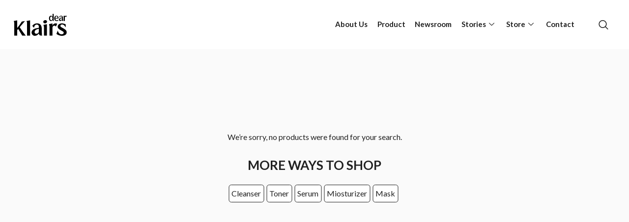

--- FILE ---
content_type: text/html; charset=UTF-8
request_url: https://www.klairscosmetics.com/store_offline_category/malaysia/
body_size: 16821
content:
<!DOCTYPE html>
<html lang="en-US">
<head>
	<meta charset="UTF-8">
		<meta name='robots' content='index, follow, max-image-preview:large, max-snippet:-1, max-video-preview:-1' />
<script>
window.koko_analytics = {"url":"https:\/\/www.klairscosmetics.com\/wp-admin\/admin-ajax.php?action=koko_analytics_collect","site_url":"https:\/\/www.klairscosmetics.com","post_id":0,"path":"\/store_offline_category\/malaysia\/","method":"cookie","use_cookie":true};
</script>

	<!-- This site is optimized with the Yoast SEO plugin v26.8 - https://yoast.com/product/yoast-seo-wordpress/ -->
	<title>Malaysia Archives - Dear Klairs</title>
	<link rel="canonical" href="https://www.klairscosmetics.com/store_offline_category/malaysia/" />
	<meta property="og:locale" content="en_US" />
	<meta property="og:type" content="article" />
	<meta property="og:title" content="Malaysia Archives - Dear Klairs" />
	<meta property="og:url" content="https://www.klairscosmetics.com/store_offline_category/malaysia/" />
	<meta property="og:site_name" content="Dear Klairs" />
	<meta name="twitter:card" content="summary_large_image" />
	<script type="application/ld+json" class="yoast-schema-graph">{"@context":"https://schema.org","@graph":[{"@type":"CollectionPage","@id":"https://www.klairscosmetics.com/store_offline_category/malaysia/","url":"https://www.klairscosmetics.com/store_offline_category/malaysia/","name":"Malaysia Archives - Dear Klairs","isPartOf":{"@id":"https://www.klairscosmetics.com/#website"},"breadcrumb":{"@id":"https://www.klairscosmetics.com/store_offline_category/malaysia/#breadcrumb"},"inLanguage":"en-US"},{"@type":"BreadcrumbList","@id":"https://www.klairscosmetics.com/store_offline_category/malaysia/#breadcrumb","itemListElement":[{"@type":"ListItem","position":1,"name":"Home","item":"https://www.klairscosmetics.com/"},{"@type":"ListItem","position":2,"name":"Malaysia"}]},{"@type":"WebSite","@id":"https://www.klairscosmetics.com/#website","url":"https://www.klairscosmetics.com/","name":"Dear Klairs","description":"","publisher":{"@id":"https://www.klairscosmetics.com/#organization"},"potentialAction":[{"@type":"SearchAction","target":{"@type":"EntryPoint","urlTemplate":"https://www.klairscosmetics.com/?s={search_term_string}"},"query-input":{"@type":"PropertyValueSpecification","valueRequired":true,"valueName":"search_term_string"}}],"inLanguage":"en-US"},{"@type":"Organization","@id":"https://www.klairscosmetics.com/#organization","name":"Dear Klairs","url":"https://www.klairscosmetics.com/","logo":{"@type":"ImageObject","inLanguage":"en-US","@id":"https://www.klairscosmetics.com/#/schema/logo/image/","url":"https://www.klairscosmetics.com/wp-content/uploads/2021/06/cropped-800.jpg","contentUrl":"https://www.klairscosmetics.com/wp-content/uploads/2021/06/cropped-800.jpg","width":800,"height":800,"caption":"Dear Klairs"},"image":{"@id":"https://www.klairscosmetics.com/#/schema/logo/image/"}}]}</script>
	<!-- / Yoast SEO plugin. -->


<link rel="alternate" type="application/rss+xml" title="Dear Klairs &raquo; Feed" href="https://www.klairscosmetics.com/feed/" />
<link rel="alternate" type="application/rss+xml" title="Dear Klairs &raquo; Comments Feed" href="https://www.klairscosmetics.com/comments/feed/" />
<link rel="alternate" type="application/rss+xml" title="Dear Klairs &raquo; Malaysia Store Offline Category Feed" href="https://www.klairscosmetics.com/store_offline_category/malaysia/feed/" />
<style id='wp-img-auto-sizes-contain-inline-css'>
img:is([sizes=auto i],[sizes^="auto," i]){contain-intrinsic-size:3000px 1500px}
/*# sourceURL=wp-img-auto-sizes-contain-inline-css */
</style>
<style id='wp-emoji-styles-inline-css'>

	img.wp-smiley, img.emoji {
		display: inline !important;
		border: none !important;
		box-shadow: none !important;
		height: 1em !important;
		width: 1em !important;
		margin: 0 0.07em !important;
		vertical-align: -0.1em !important;
		background: none !important;
		padding: 0 !important;
	}
/*# sourceURL=wp-emoji-styles-inline-css */
</style>
<link rel='stylesheet' id='wp-block-library-css' href='https://www.klairscosmetics.com/wp-includes/css/dist/block-library/style.min.css?ver=91b8b4048f1abb38d0979d89e6096988' media='all' />
<style id='global-styles-inline-css'>
:root{--wp--preset--aspect-ratio--square: 1;--wp--preset--aspect-ratio--4-3: 4/3;--wp--preset--aspect-ratio--3-4: 3/4;--wp--preset--aspect-ratio--3-2: 3/2;--wp--preset--aspect-ratio--2-3: 2/3;--wp--preset--aspect-ratio--16-9: 16/9;--wp--preset--aspect-ratio--9-16: 9/16;--wp--preset--color--black: #000000;--wp--preset--color--cyan-bluish-gray: #abb8c3;--wp--preset--color--white: #ffffff;--wp--preset--color--pale-pink: #f78da7;--wp--preset--color--vivid-red: #cf2e2e;--wp--preset--color--luminous-vivid-orange: #ff6900;--wp--preset--color--luminous-vivid-amber: #fcb900;--wp--preset--color--light-green-cyan: #7bdcb5;--wp--preset--color--vivid-green-cyan: #00d084;--wp--preset--color--pale-cyan-blue: #8ed1fc;--wp--preset--color--vivid-cyan-blue: #0693e3;--wp--preset--color--vivid-purple: #9b51e0;--wp--preset--gradient--vivid-cyan-blue-to-vivid-purple: linear-gradient(135deg,rgb(6,147,227) 0%,rgb(155,81,224) 100%);--wp--preset--gradient--light-green-cyan-to-vivid-green-cyan: linear-gradient(135deg,rgb(122,220,180) 0%,rgb(0,208,130) 100%);--wp--preset--gradient--luminous-vivid-amber-to-luminous-vivid-orange: linear-gradient(135deg,rgb(252,185,0) 0%,rgb(255,105,0) 100%);--wp--preset--gradient--luminous-vivid-orange-to-vivid-red: linear-gradient(135deg,rgb(255,105,0) 0%,rgb(207,46,46) 100%);--wp--preset--gradient--very-light-gray-to-cyan-bluish-gray: linear-gradient(135deg,rgb(238,238,238) 0%,rgb(169,184,195) 100%);--wp--preset--gradient--cool-to-warm-spectrum: linear-gradient(135deg,rgb(74,234,220) 0%,rgb(151,120,209) 20%,rgb(207,42,186) 40%,rgb(238,44,130) 60%,rgb(251,105,98) 80%,rgb(254,248,76) 100%);--wp--preset--gradient--blush-light-purple: linear-gradient(135deg,rgb(255,206,236) 0%,rgb(152,150,240) 100%);--wp--preset--gradient--blush-bordeaux: linear-gradient(135deg,rgb(254,205,165) 0%,rgb(254,45,45) 50%,rgb(107,0,62) 100%);--wp--preset--gradient--luminous-dusk: linear-gradient(135deg,rgb(255,203,112) 0%,rgb(199,81,192) 50%,rgb(65,88,208) 100%);--wp--preset--gradient--pale-ocean: linear-gradient(135deg,rgb(255,245,203) 0%,rgb(182,227,212) 50%,rgb(51,167,181) 100%);--wp--preset--gradient--electric-grass: linear-gradient(135deg,rgb(202,248,128) 0%,rgb(113,206,126) 100%);--wp--preset--gradient--midnight: linear-gradient(135deg,rgb(2,3,129) 0%,rgb(40,116,252) 100%);--wp--preset--font-size--small: 13px;--wp--preset--font-size--medium: 20px;--wp--preset--font-size--large: 36px;--wp--preset--font-size--x-large: 42px;--wp--preset--spacing--20: 0.44rem;--wp--preset--spacing--30: 0.67rem;--wp--preset--spacing--40: 1rem;--wp--preset--spacing--50: 1.5rem;--wp--preset--spacing--60: 2.25rem;--wp--preset--spacing--70: 3.38rem;--wp--preset--spacing--80: 5.06rem;--wp--preset--shadow--natural: 6px 6px 9px rgba(0, 0, 0, 0.2);--wp--preset--shadow--deep: 12px 12px 50px rgba(0, 0, 0, 0.4);--wp--preset--shadow--sharp: 6px 6px 0px rgba(0, 0, 0, 0.2);--wp--preset--shadow--outlined: 6px 6px 0px -3px rgb(255, 255, 255), 6px 6px rgb(0, 0, 0);--wp--preset--shadow--crisp: 6px 6px 0px rgb(0, 0, 0);}:where(.is-layout-flex){gap: 0.5em;}:where(.is-layout-grid){gap: 0.5em;}body .is-layout-flex{display: flex;}.is-layout-flex{flex-wrap: wrap;align-items: center;}.is-layout-flex > :is(*, div){margin: 0;}body .is-layout-grid{display: grid;}.is-layout-grid > :is(*, div){margin: 0;}:where(.wp-block-columns.is-layout-flex){gap: 2em;}:where(.wp-block-columns.is-layout-grid){gap: 2em;}:where(.wp-block-post-template.is-layout-flex){gap: 1.25em;}:where(.wp-block-post-template.is-layout-grid){gap: 1.25em;}.has-black-color{color: var(--wp--preset--color--black) !important;}.has-cyan-bluish-gray-color{color: var(--wp--preset--color--cyan-bluish-gray) !important;}.has-white-color{color: var(--wp--preset--color--white) !important;}.has-pale-pink-color{color: var(--wp--preset--color--pale-pink) !important;}.has-vivid-red-color{color: var(--wp--preset--color--vivid-red) !important;}.has-luminous-vivid-orange-color{color: var(--wp--preset--color--luminous-vivid-orange) !important;}.has-luminous-vivid-amber-color{color: var(--wp--preset--color--luminous-vivid-amber) !important;}.has-light-green-cyan-color{color: var(--wp--preset--color--light-green-cyan) !important;}.has-vivid-green-cyan-color{color: var(--wp--preset--color--vivid-green-cyan) !important;}.has-pale-cyan-blue-color{color: var(--wp--preset--color--pale-cyan-blue) !important;}.has-vivid-cyan-blue-color{color: var(--wp--preset--color--vivid-cyan-blue) !important;}.has-vivid-purple-color{color: var(--wp--preset--color--vivid-purple) !important;}.has-black-background-color{background-color: var(--wp--preset--color--black) !important;}.has-cyan-bluish-gray-background-color{background-color: var(--wp--preset--color--cyan-bluish-gray) !important;}.has-white-background-color{background-color: var(--wp--preset--color--white) !important;}.has-pale-pink-background-color{background-color: var(--wp--preset--color--pale-pink) !important;}.has-vivid-red-background-color{background-color: var(--wp--preset--color--vivid-red) !important;}.has-luminous-vivid-orange-background-color{background-color: var(--wp--preset--color--luminous-vivid-orange) !important;}.has-luminous-vivid-amber-background-color{background-color: var(--wp--preset--color--luminous-vivid-amber) !important;}.has-light-green-cyan-background-color{background-color: var(--wp--preset--color--light-green-cyan) !important;}.has-vivid-green-cyan-background-color{background-color: var(--wp--preset--color--vivid-green-cyan) !important;}.has-pale-cyan-blue-background-color{background-color: var(--wp--preset--color--pale-cyan-blue) !important;}.has-vivid-cyan-blue-background-color{background-color: var(--wp--preset--color--vivid-cyan-blue) !important;}.has-vivid-purple-background-color{background-color: var(--wp--preset--color--vivid-purple) !important;}.has-black-border-color{border-color: var(--wp--preset--color--black) !important;}.has-cyan-bluish-gray-border-color{border-color: var(--wp--preset--color--cyan-bluish-gray) !important;}.has-white-border-color{border-color: var(--wp--preset--color--white) !important;}.has-pale-pink-border-color{border-color: var(--wp--preset--color--pale-pink) !important;}.has-vivid-red-border-color{border-color: var(--wp--preset--color--vivid-red) !important;}.has-luminous-vivid-orange-border-color{border-color: var(--wp--preset--color--luminous-vivid-orange) !important;}.has-luminous-vivid-amber-border-color{border-color: var(--wp--preset--color--luminous-vivid-amber) !important;}.has-light-green-cyan-border-color{border-color: var(--wp--preset--color--light-green-cyan) !important;}.has-vivid-green-cyan-border-color{border-color: var(--wp--preset--color--vivid-green-cyan) !important;}.has-pale-cyan-blue-border-color{border-color: var(--wp--preset--color--pale-cyan-blue) !important;}.has-vivid-cyan-blue-border-color{border-color: var(--wp--preset--color--vivid-cyan-blue) !important;}.has-vivid-purple-border-color{border-color: var(--wp--preset--color--vivid-purple) !important;}.has-vivid-cyan-blue-to-vivid-purple-gradient-background{background: var(--wp--preset--gradient--vivid-cyan-blue-to-vivid-purple) !important;}.has-light-green-cyan-to-vivid-green-cyan-gradient-background{background: var(--wp--preset--gradient--light-green-cyan-to-vivid-green-cyan) !important;}.has-luminous-vivid-amber-to-luminous-vivid-orange-gradient-background{background: var(--wp--preset--gradient--luminous-vivid-amber-to-luminous-vivid-orange) !important;}.has-luminous-vivid-orange-to-vivid-red-gradient-background{background: var(--wp--preset--gradient--luminous-vivid-orange-to-vivid-red) !important;}.has-very-light-gray-to-cyan-bluish-gray-gradient-background{background: var(--wp--preset--gradient--very-light-gray-to-cyan-bluish-gray) !important;}.has-cool-to-warm-spectrum-gradient-background{background: var(--wp--preset--gradient--cool-to-warm-spectrum) !important;}.has-blush-light-purple-gradient-background{background: var(--wp--preset--gradient--blush-light-purple) !important;}.has-blush-bordeaux-gradient-background{background: var(--wp--preset--gradient--blush-bordeaux) !important;}.has-luminous-dusk-gradient-background{background: var(--wp--preset--gradient--luminous-dusk) !important;}.has-pale-ocean-gradient-background{background: var(--wp--preset--gradient--pale-ocean) !important;}.has-electric-grass-gradient-background{background: var(--wp--preset--gradient--electric-grass) !important;}.has-midnight-gradient-background{background: var(--wp--preset--gradient--midnight) !important;}.has-small-font-size{font-size: var(--wp--preset--font-size--small) !important;}.has-medium-font-size{font-size: var(--wp--preset--font-size--medium) !important;}.has-large-font-size{font-size: var(--wp--preset--font-size--large) !important;}.has-x-large-font-size{font-size: var(--wp--preset--font-size--x-large) !important;}
/*# sourceURL=global-styles-inline-css */
</style>

<style id='classic-theme-styles-inline-css'>
/*! This file is auto-generated */
.wp-block-button__link{color:#fff;background-color:#32373c;border-radius:9999px;box-shadow:none;text-decoration:none;padding:calc(.667em + 2px) calc(1.333em + 2px);font-size:1.125em}.wp-block-file__button{background:#32373c;color:#fff;text-decoration:none}
/*# sourceURL=/wp-includes/css/classic-themes.min.css */
</style>
<link rel='stylesheet' id='wp-components-css' href='https://www.klairscosmetics.com/wp-includes/css/dist/components/style.min.css?ver=91b8b4048f1abb38d0979d89e6096988' media='all' />
<link rel='stylesheet' id='wp-preferences-css' href='https://www.klairscosmetics.com/wp-includes/css/dist/preferences/style.min.css?ver=91b8b4048f1abb38d0979d89e6096988' media='all' />
<link rel='stylesheet' id='wp-block-editor-css' href='https://www.klairscosmetics.com/wp-includes/css/dist/block-editor/style.min.css?ver=91b8b4048f1abb38d0979d89e6096988' media='all' />
<link rel='stylesheet' id='popup-maker-block-library-style-css' href='https://www.klairscosmetics.com/wp-content/plugins/popup-maker/dist/packages/block-library-style.css?ver=dbea705cfafe089d65f1' media='all' />
<link rel='stylesheet' id='contact-form-7-css' href='https://www.klairscosmetics.com/wp-content/plugins/contact-form-7/includes/css/styles.css?ver=6.1.4' media='all' />
<link rel='stylesheet' id='animsition-base-css' href='https://www.klairscosmetics.com/wp-content/plugins/dynamic-content-for-elementor/assets/lib/animsition/css/animsition.css?ver=2.0.1' media='1' />
<link rel='stylesheet' id='dce-animations-css' href='https://www.klairscosmetics.com/wp-content/plugins/dynamic-content-for-elementor/assets/css/animations.min.css?ver=2.0.1' media='all' />
<link rel='stylesheet' id='dce-globalsettings-css' href='https://www.klairscosmetics.com/wp-content/plugins/dynamic-content-for-elementor/assets/css/global-settings.min.css?ver=2.0.1' media='all' />
<link rel='stylesheet' id='hfe-style-css' href='https://www.klairscosmetics.com/wp-content/plugins/header-footer-elementor/assets/css/header-footer-elementor.css?ver=1.6.12' media='all' />
<link rel='stylesheet' id='elementor-icons-css' href='https://www.klairscosmetics.com/wp-content/plugins/elementor/assets/lib/eicons/css/elementor-icons.min.css?ver=5.16.0' media='all' />
<link rel='stylesheet' id='elementor-frontend-legacy-css' href='https://www.klairscosmetics.com/wp-content/plugins/elementor/assets/css/frontend-legacy.min.css?ver=3.7.0' media='all' />
<link rel='stylesheet' id='elementor-frontend-css' href='https://www.klairscosmetics.com/wp-content/plugins/elementor/assets/css/frontend.min.css?ver=3.7.0' media='all' />
<link rel='stylesheet' id='elementor-post-4-css' href='https://www.klairscosmetics.com/wp-content/uploads/elementor/css/post-4.css?ver=1660009388' media='all' />
<link rel='stylesheet' id='dce-style-css' href='https://www.klairscosmetics.com/wp-content/plugins/dynamic-content-for-elementor/assets/css/style.min.css?ver=2.0.1' media='all' />
<link rel='stylesheet' id='dashicons-css' href='https://www.klairscosmetics.com/wp-includes/css/dashicons.min.css?ver=91b8b4048f1abb38d0979d89e6096988' media='all' />
<link rel='stylesheet' id='elementor-pro-css' href='https://www.klairscosmetics.com/wp-content/plugins/elementor-pro/assets/css/frontend.min.css?ver=3.7.3' media='all' />
<link rel='stylesheet' id='elementor-global-css' href='https://www.klairscosmetics.com/wp-content/uploads/elementor/css/global.css?ver=1660009389' media='all' />
<link rel='stylesheet' id='elementor-post-1664-css' href='https://www.klairscosmetics.com/wp-content/uploads/elementor/css/post-1664.css?ver=1751251737' media='all' />
<link rel='stylesheet' id='hfe-widgets-style-css' href='https://www.klairscosmetics.com/wp-content/plugins/header-footer-elementor/inc/widgets-css/frontend.css?ver=1.6.12' media='all' />
<link rel='stylesheet' id='elementor-post-1658-css' href='https://www.klairscosmetics.com/wp-content/uploads/elementor/css/post-1658.css?ver=1751253633' media='all' />
<link rel='stylesheet' id='presscat-style-css' href='https://www.klairscosmetics.com/wp-content/themes/presscat/style.css?ver=1.0.0' media='all' />
<link rel='stylesheet' id='elementor-post-19059-css' href='https://www.klairscosmetics.com/wp-content/uploads/elementor/css/post-19059.css?ver=1660011821' media='all' />
<link rel='stylesheet' id='elementor-icons-ekiticons-css' href='https://www.klairscosmetics.com/wp-content/plugins/elementskit-lite/modules/elementskit-icon-pack/assets/css/ekiticons.css?ver=2.6.3' media='all' />
<link rel='stylesheet' id='ekit-widget-styles-css' href='https://www.klairscosmetics.com/wp-content/plugins/elementskit-lite/widgets/init/assets/css/widget-styles.css?ver=2.6.3' media='all' />
<link rel='stylesheet' id='ekit-responsive-css' href='https://www.klairscosmetics.com/wp-content/plugins/elementskit-lite/widgets/init/assets/css/responsive.css?ver=2.6.3' media='all' />
<link rel='stylesheet' id='ecs-styles-css' href='https://www.klairscosmetics.com/wp-content/plugins/ele-custom-skin/assets/css/ecs-style.css?ver=3.1.6' media='all' />
<link rel='stylesheet' id='elementor-post-156-css' href='https://www.klairscosmetics.com/wp-content/uploads/elementor/css/post-156.css?ver=1656415569' media='all' />
<link rel='stylesheet' id='elementor-post-947-css' href='https://www.klairscosmetics.com/wp-content/uploads/elementor/css/post-947.css?ver=1628693231' media='all' />
<link rel='stylesheet' id='elementor-post-1173-css' href='https://www.klairscosmetics.com/wp-content/uploads/elementor/css/post-1173.css?ver=1657536557' media='all' />
<link rel='stylesheet' id='elementor-post-1535-css' href='https://www.klairscosmetics.com/wp-content/uploads/elementor/css/post-1535.css?ver=1655485330' media='all' />
<link rel='stylesheet' id='elementor-post-1863-css' href='https://www.klairscosmetics.com/wp-content/uploads/elementor/css/post-1863.css?ver=1642004041' media='all' />
<link rel='stylesheet' id='elementor-post-1941-css' href='https://www.klairscosmetics.com/wp-content/uploads/elementor/css/post-1941.css?ver=1647628416' media='all' />
<link rel='stylesheet' id='elementor-post-1974-css' href='https://www.klairscosmetics.com/wp-content/uploads/elementor/css/post-1974.css?ver=1630676874' media='all' />
<link rel='stylesheet' id='elementor-post-2580-css' href='https://www.klairscosmetics.com/wp-content/uploads/elementor/css/post-2580.css?ver=1630323888' media='all' />
<link rel='stylesheet' id='elementor-post-2878-css' href='https://www.klairscosmetics.com/wp-content/uploads/elementor/css/post-2878.css?ver=1650365966' media='all' />
<link rel='stylesheet' id='elementor-post-2979-css' href='https://www.klairscosmetics.com/wp-content/uploads/elementor/css/post-2979.css?ver=1630334510' media='all' />
<link rel='stylesheet' id='elementor-post-3275-css' href='https://www.klairscosmetics.com/wp-content/uploads/elementor/css/post-3275.css?ver=1629800540' media='all' />
<link rel='stylesheet' id='elementor-post-4098-css' href='https://www.klairscosmetics.com/wp-content/uploads/elementor/css/post-4098.css?ver=1657536480' media='all' />
<link rel='stylesheet' id='elementor-post-9199-css' href='https://www.klairscosmetics.com/wp-content/uploads/elementor/css/post-9199.css?ver=1642004029' media='all' />
<link rel='stylesheet' id='elementor-post-9208-css' href='https://www.klairscosmetics.com/wp-content/uploads/elementor/css/post-9208.css?ver=1628533467' media='all' />
<link rel='stylesheet' id='elementor-post-18765-css' href='https://www.klairscosmetics.com/wp-content/uploads/elementor/css/post-18765.css?ver=1664451822' media='all' />
<link rel='stylesheet' id='elementor-post-19053-css' href='https://www.klairscosmetics.com/wp-content/uploads/elementor/css/post-19053.css?ver=1656340773' media='all' />
<link rel='stylesheet' id='elementor-post-19211-css' href='https://www.klairscosmetics.com/wp-content/uploads/elementor/css/post-19211.css?ver=1656338004' media='all' />
<link rel='stylesheet' id='google-fonts-1-css' href='https://fonts.googleapis.com/css?family=Lato%3A100%2C100italic%2C200%2C200italic%2C300%2C300italic%2C400%2C400italic%2C500%2C500italic%2C600%2C600italic%2C700%2C700italic%2C800%2C800italic%2C900%2C900italic&#038;display=auto&#038;ver=91b8b4048f1abb38d0979d89e6096988' media='all' />
<link rel='stylesheet' id='elementor-icons-shared-0-css' href='https://www.klairscosmetics.com/wp-content/plugins/elementor/assets/lib/font-awesome/css/fontawesome.min.css?ver=5.15.3' media='all' />
<link rel='stylesheet' id='elementor-icons-fa-brands-css' href='https://www.klairscosmetics.com/wp-content/plugins/elementor/assets/lib/font-awesome/css/brands.min.css?ver=5.15.3' media='all' />
<script src="https://www.klairscosmetics.com/wp-includes/js/jquery/jquery.min.js?ver=3.7.1" id="jquery-core-js"></script>
<script src="https://www.klairscosmetics.com/wp-includes/js/jquery/jquery-migrate.min.js?ver=3.4.1" id="jquery-migrate-js"></script>
<script id="ecs_ajax_load-js-extra">
var ecs_ajax_params = {"ajaxurl":"https://www.klairscosmetics.com/wp-admin/admin-ajax.php","posts":"{\"store_offline_category\":\"malaysia\",\"error\":\"\",\"m\":\"\",\"p\":0,\"post_parent\":\"\",\"subpost\":\"\",\"subpost_id\":\"\",\"attachment\":\"\",\"attachment_id\":0,\"name\":\"\",\"pagename\":\"\",\"page_id\":0,\"second\":\"\",\"minute\":\"\",\"hour\":\"\",\"day\":0,\"monthnum\":0,\"year\":0,\"w\":0,\"category_name\":\"\",\"tag\":\"\",\"cat\":\"\",\"tag_id\":\"\",\"author\":\"\",\"author_name\":\"\",\"feed\":\"\",\"tb\":\"\",\"paged\":0,\"meta_key\":\"\",\"meta_value\":\"\",\"preview\":\"\",\"s\":\"\",\"sentence\":\"\",\"title\":\"\",\"fields\":\"all\",\"menu_order\":\"\",\"embed\":\"\",\"category__in\":[],\"category__not_in\":[],\"category__and\":[],\"post__in\":[],\"post__not_in\":[],\"post_name__in\":[],\"tag__in\":[],\"tag__not_in\":[],\"tag__and\":[],\"tag_slug__in\":[],\"tag_slug__and\":[],\"post_parent__in\":[],\"post_parent__not_in\":[],\"author__in\":[],\"author__not_in\":[],\"search_columns\":[],\"ignore_sticky_posts\":false,\"suppress_filters\":false,\"cache_results\":true,\"update_post_term_cache\":true,\"update_menu_item_cache\":false,\"lazy_load_term_meta\":true,\"update_post_meta_cache\":true,\"post_type\":\"\",\"posts_per_page\":12,\"nopaging\":false,\"comments_per_page\":\"50\",\"no_found_rows\":false,\"taxonomy\":\"store_offline_category\",\"term\":\"malaysia\",\"order\":\"DESC\"}"};
//# sourceURL=ecs_ajax_load-js-extra
</script>
<script src="https://www.klairscosmetics.com/wp-content/plugins/ele-custom-skin/assets/js/ecs_ajax_pagination.js?ver=3.1.6" id="ecs_ajax_load-js"></script>
<script src="https://www.klairscosmetics.com/wp-content/plugins/ele-custom-skin/assets/js/ecs.js?ver=3.1.6" id="ecs-script-js"></script>
<link rel="https://api.w.org/" href="https://www.klairscosmetics.com/wp-json/" /><link rel="alternate" title="JSON" type="application/json" href="https://www.klairscosmetics.com/wp-json/wp/v2/store_offline_category/88" /><link rel="EditURI" type="application/rsd+xml" title="RSD" href="https://www.klairscosmetics.com/xmlrpc.php?rsd" />

<!-- Global site tag (gtag.js) - Google Analytics -->
<script async src="https://www.googletagmanager.com/gtag/js?id=UA-123537495-2"></script>
<script>
  window.dataLayer = window.dataLayer || [];
  function gtag(){dataLayer.push(arguments);}
  gtag('js', new Date());
  gtag('config', 'UA-123537495-2');
</script>
<script type="text/javascript">
(function(w, d, a){
   w.__beusablerumclient__ = {
       load : function(src){
           var b = d.createElement("script");
           b.src = src; b.async=true; b.type = "text/javascript";
           d.getElementsByTagName("head")[0].appendChild(b);
       }
   };w.__beusablerumclient__.load(a);
})(window, document, "//rum.beusable.net/script/b190719e141703u696/7d1588898f");
</script>
<style>.recentcomments a{display:inline !important;padding:0 !important;margin:0 !important;}</style>		<style type="text/css">
					.site-title,
			.site-description {
				position: absolute;
				clip: rect(1px, 1px, 1px, 1px);
				}
					</style>
		<meta name="generator" content="Powered by Slider Revolution 6.5.25 - responsive, Mobile-Friendly Slider Plugin for WordPress with comfortable drag and drop interface." />
<link rel="icon" href="https://www.klairscosmetics.com/wp-content/uploads/2025/06/cropped-Klairs_favicon-32x32.png" sizes="32x32" />
<link rel="icon" href="https://www.klairscosmetics.com/wp-content/uploads/2025/06/cropped-Klairs_favicon-192x192.png" sizes="192x192" />
<link rel="apple-touch-icon" href="https://www.klairscosmetics.com/wp-content/uploads/2025/06/cropped-Klairs_favicon-180x180.png" />
<meta name="msapplication-TileImage" content="https://www.klairscosmetics.com/wp-content/uploads/2025/06/cropped-Klairs_favicon-270x270.png" />
<script>function setREVStartSize(e){
			//window.requestAnimationFrame(function() {
				window.RSIW = window.RSIW===undefined ? window.innerWidth : window.RSIW;
				window.RSIH = window.RSIH===undefined ? window.innerHeight : window.RSIH;
				try {
					var pw = document.getElementById(e.c).parentNode.offsetWidth,
						newh;
					pw = pw===0 || isNaN(pw) || (e.l=="fullwidth" || e.layout=="fullwidth") ? window.RSIW : pw;
					e.tabw = e.tabw===undefined ? 0 : parseInt(e.tabw);
					e.thumbw = e.thumbw===undefined ? 0 : parseInt(e.thumbw);
					e.tabh = e.tabh===undefined ? 0 : parseInt(e.tabh);
					e.thumbh = e.thumbh===undefined ? 0 : parseInt(e.thumbh);
					e.tabhide = e.tabhide===undefined ? 0 : parseInt(e.tabhide);
					e.thumbhide = e.thumbhide===undefined ? 0 : parseInt(e.thumbhide);
					e.mh = e.mh===undefined || e.mh=="" || e.mh==="auto" ? 0 : parseInt(e.mh,0);
					if(e.layout==="fullscreen" || e.l==="fullscreen")
						newh = Math.max(e.mh,window.RSIH);
					else{
						e.gw = Array.isArray(e.gw) ? e.gw : [e.gw];
						for (var i in e.rl) if (e.gw[i]===undefined || e.gw[i]===0) e.gw[i] = e.gw[i-1];
						e.gh = e.el===undefined || e.el==="" || (Array.isArray(e.el) && e.el.length==0)? e.gh : e.el;
						e.gh = Array.isArray(e.gh) ? e.gh : [e.gh];
						for (var i in e.rl) if (e.gh[i]===undefined || e.gh[i]===0) e.gh[i] = e.gh[i-1];
											
						var nl = new Array(e.rl.length),
							ix = 0,
							sl;
						e.tabw = e.tabhide>=pw ? 0 : e.tabw;
						e.thumbw = e.thumbhide>=pw ? 0 : e.thumbw;
						e.tabh = e.tabhide>=pw ? 0 : e.tabh;
						e.thumbh = e.thumbhide>=pw ? 0 : e.thumbh;
						for (var i in e.rl) nl[i] = e.rl[i]<window.RSIW ? 0 : e.rl[i];
						sl = nl[0];
						for (var i in nl) if (sl>nl[i] && nl[i]>0) { sl = nl[i]; ix=i;}
						var m = pw>(e.gw[ix]+e.tabw+e.thumbw) ? 1 : (pw-(e.tabw+e.thumbw)) / (e.gw[ix]);
						newh =  (e.gh[ix] * m) + (e.tabh + e.thumbh);
					}
					var el = document.getElementById(e.c);
					if (el!==null && el) el.style.height = newh+"px";
					el = document.getElementById(e.c+"_wrapper");
					if (el!==null && el) {
						el.style.height = newh+"px";
						el.style.display = "block";
					}
				} catch(e){
					console.log("Failure at Presize of Slider:" + e)
				}
			//});
		  };</script>
		<style id="wp-custom-css">
			
/**룩북상세페이지**/
#page .elementor-1149 .elementor-element.elementor-element-7b5d329 > .elementor-widget-container {
    margin-bottom: 7px
}

/*store-online by js*/
@media (max-width:1280px){
.elementor-2580 .elementor-element.elementor-element-1e8ada7 .elementor-repeater-item-cdecbe4 {text-underline-position: under;
}
	
.elementor-2580 .elementor-element.elementor-element-1e8ada7 .elementor-repeater-item-cdecbe4 a{  text-decoration-color: #C5C5C5}
}

.grecaptcha-badge{display:none !important}

.site{
	margin-top: 100px
}

/* 비어 있거나 높이 없는 드롭다운 메뉴 숨기기 */
.sub-menu {
  display: none;
}

.menu-item-has-children:hover > .sub-menu {
  display: block;
}

.menu-item-has-children > .sub-menu:has(li:empty) {
  display: none !important;
}		</style>
			<meta name="viewport" content="width=device-width, initial-scale=1.0, viewport-fit=cover" /><link rel='stylesheet' id='e-animations-css' href='https://www.klairscosmetics.com/wp-content/plugins/elementor/assets/lib/animations/animations.min.css?ver=3.7.0' media='all' />
<link rel='stylesheet' id='rs-plugin-settings-css' href='https://www.klairscosmetics.com/wp-content/plugins/revslider/public/assets/css/rs6.css?ver=6.5.25' media='all' />
<style id='rs-plugin-settings-inline-css'>
#rs-demo-id {}
/*# sourceURL=rs-plugin-settings-inline-css */
</style>
</head>
<body class="archive tax-store_offline_category term-malaysia term-88 wp-custom-logo wp-theme-presscat elementor-dce ehf-header ehf-footer ehf-template-presscat ehf-stylesheet-presscat hfeed dce-smoothtransition dce-trackerheader elementor-default elementor-template-canvas elementor-kit-4 elementor-page-19059">
			<div data-elementor-type="search-results" data-elementor-id="19059" data-term-id="88" data-obj-id="88" class="elementor elementor-19059 dce-elementor-term-88 elementor-location-archive">
					<div class="elementor-section-wrap">
								<section class="elementor-section elementor-top-section elementor-element elementor-element-3a58ced9 elementor-section-boxed elementor-section-height-default elementor-section-height-default" data-id="3a58ced9" data-element_type="section">
						<div class="elementor-container elementor-column-gap-default">
							<div class="elementor-row">
					<div class="elementor-column elementor-col-100 elementor-top-column elementor-element elementor-element-7b6aecab" data-id="7b6aecab" data-element_type="column">
			<div class="elementor-column-wrap elementor-element-populated">
							<div class="elementor-widget-wrap">
						<div class="elementor-element elementor-element-42493f71 elementor-widget elementor-widget-shortcode" data-id="42493f71" data-element_type="widget" data-widget_type="shortcode.default">
				<div class="elementor-widget-container">
					<div class="elementor-shortcode">		<div data-elementor-type="wp-post" data-elementor-id="1664" data-term-id="88" data-obj-id="88" class="elementor elementor-1664 dce-elementor-term-88">
						<div class="elementor-inner">
				<div class="elementor-section-wrap">
									<section data-dce-background-color="#FFFFFF" class="elementor-section elementor-top-section elementor-element elementor-element-20e7457 gnb-pc elementor-hidden-phone elementor-hidden-tablet animated-fast elementor-section-boxed elementor-section-height-default elementor-section-height-default elementor-invisible" data-id="20e7457" data-element_type="section" data-settings="{&quot;background_background&quot;:&quot;classic&quot;,&quot;sticky&quot;:&quot;top&quot;,&quot;animation&quot;:&quot;fadeInDown&quot;,&quot;sticky_on&quot;:[&quot;desktop&quot;,&quot;tablet&quot;,&quot;mobile&quot;],&quot;sticky_offset&quot;:0,&quot;sticky_effects_offset&quot;:0}">
						<div class="elementor-container elementor-column-gap-default">
							<div class="elementor-row">
					<div class="elementor-column elementor-col-25 elementor-top-column elementor-element elementor-element-bf5577b" data-id="bf5577b" data-element_type="column" data-settings="{&quot;background_background&quot;:&quot;classic&quot;}">
			<div class="elementor-column-wrap elementor-element-populated">
							<div class="elementor-widget-wrap">
						<div class="elementor-element elementor-element-31cb3b9 elementor-widget elementor-widget-image" data-id="31cb3b9" data-element_type="widget" data-widget_type="image.default">
				<div class="elementor-widget-container">
								<div class="elementor-image">
													<a href="/">
							<img width="849" height="356" src="https://www.klairscosmetics.com/wp-content/uploads/2021/06/DK_logo_B.svg" class="attachment-1536x1536 size-1536x1536" alt="" loading="lazy" />								</a>
														</div>
						</div>
				</div>
						</div>
					</div>
		</div>
				<div data-dce-background-color="#FFFFFF" class="elementor-column elementor-col-25 elementor-top-column elementor-element elementor-element-58e3608 elementor-hidden-phone elementor-hidden-tablet" data-id="58e3608" data-element_type="column" data-settings="{&quot;background_background&quot;:&quot;classic&quot;}">
			<div class="elementor-column-wrap">
							<div class="elementor-widget-wrap">
								</div>
					</div>
		</div>
				<div class="elementor-column elementor-col-25 elementor-top-column elementor-element elementor-element-8569a8c" data-id="8569a8c" data-element_type="column" data-settings="{&quot;background_background&quot;:&quot;classic&quot;}">
			<div class="elementor-column-wrap elementor-element-populated">
							<div class="elementor-widget-wrap">
						<div class="elementor-element elementor-element-4850f3c elementor-widget elementor-widget-ekit-nav-menu" data-id="4850f3c" data-element_type="widget" data-widget_type="ekit-nav-menu.default">
				<div class="elementor-widget-container">
			<div class="ekit-wid-con ekit_menu_responsive_mobile" data-hamburger-icon="icon icon-menu-1" data-hamburger-icon-type="icon" data-responsive-breakpoint="767">            <button class="elementskit-menu-hamburger elementskit-menu-toggler">
                <i aria-hidden="true" class="ekit-menu-icon icon icon-menu-1"></i>            </button>
            <div id="ekit-megamenu-gnb-pc" class="elementskit-menu-container elementskit-menu-offcanvas-elements elementskit-navbar-nav-default elementskit_line_arrow ekit-nav-menu-one-page- ekit-nav-dropdown-hover"><ul id="menu-gnb-pc" class="elementskit-navbar-nav elementskit-menu-po-justified submenu-click-on-icon"><li id="menu-item-490" class="menu-item menu-item-type-custom menu-item-object-custom menu-item-490 nav-item elementskit-mobile-builder-content" data-vertical-menu=750px><a href="/about-klairs/" class="ekit-menu-nav-link">About Us</a></li>
<li id="menu-item-491" class="menu-item menu-item-type-custom menu-item-object-custom menu-item-491 nav-item elementskit-mobile-builder-content" data-vertical-menu=750px><a href="/products/" class="ekit-menu-nav-link">Product</a></li>
<li id="menu-item-498" class="menu-item menu-item-type-custom menu-item-object-custom menu-item-498 nav-item elementskit-mobile-builder-content" data-vertical-menu=750px><a href="/news_n/" class="ekit-menu-nav-link">Newsroom</a></li>
<li id="menu-item-495" class="menu-item menu-item-type-custom menu-item-object-custom menu-item-has-children menu-item-495 nav-item elementskit-dropdown-has relative_position elementskit-dropdown-menu-default_width elementskit-mobile-builder-content" data-vertical-menu=750px><a href="/stories/" class="ekit-menu-nav-link ekit-menu-dropdown-toggle">Stories<i class="icon icon-down-arrow1 elementskit-submenu-indicator"></i></a>
<ul class="elementskit-dropdown elementskit-submenu-panel">
	<li id="menu-item-3873" class="menu-item menu-item-type-custom menu-item-object-custom menu-item-3873 nav-item elementskit-mobile-builder-content" data-vertical-menu=750px><a href="/stories-ol/" class=" dropdown-item">oldest all</a>	<li id="menu-item-496" class="menu-item menu-item-type-custom menu-item-object-custom menu-item-496 nav-item elementskit-mobile-builder-content" data-vertical-menu=750px><a href="/project/" class=" dropdown-item">Project</a>	<li id="menu-item-3874" class="menu-item menu-item-type-custom menu-item-object-custom menu-item-3874 nav-item elementskit-mobile-builder-content" data-vertical-menu=750px><a href="/project-ol/" class=" dropdown-item">project oldest</a>	<li id="menu-item-497" class="menu-item menu-item-type-custom menu-item-object-custom menu-item-497 nav-item elementskit-mobile-builder-content" data-vertical-menu=750px><a href="/klairs/" class=" dropdown-item">Klairs Seoul</a>	<li id="menu-item-3875" class="menu-item menu-item-type-custom menu-item-object-custom menu-item-3875 nav-item elementskit-mobile-builder-content" data-vertical-menu=750px><a href="/klairs-ol/" class=" dropdown-item">klairs oldest</a></ul>
</li>
<li id="menu-item-492" class="menu-item menu-item-type-custom menu-item-object-custom menu-item-has-children menu-item-492 nav-item elementskit-dropdown-has relative_position elementskit-dropdown-menu-default_width elementskit-mobile-builder-content" data-vertical-menu=750px><a href="/store-online/" class="ekit-menu-nav-link ekit-menu-dropdown-toggle">Store<i class="icon icon-down-arrow1 elementskit-submenu-indicator"></i></a>
<ul class="elementskit-dropdown elementskit-submenu-panel">
	<li id="menu-item-494" class="menu-item menu-item-type-custom menu-item-object-custom menu-item-494 nav-item elementskit-mobile-builder-content" data-vertical-menu=750px><a href="/store-online/" class=" dropdown-item">Online</a>	<li id="menu-item-493" class="menu-item menu-item-type-custom menu-item-object-custom menu-item-493 nav-item elementskit-mobile-builder-content" data-vertical-menu=750px><a href="/store-offline/" class=" dropdown-item">Offline</a></ul>
</li>
<li id="menu-item-501" class="menu-item menu-item-type-custom menu-item-object-custom menu-item-501 nav-item elementskit-mobile-builder-content" data-vertical-menu=750px><a href="/contact/" class="ekit-menu-nav-link">Contact</a></li>
</ul>
				<div class="elementskit-nav-identity-panel">
					<div class="elementskit-site-title">
						<a class="elementskit-nav-logo" href="https://www.klairscosmetics.com" target="_self" rel="">
                            <img width="118" height="45" src="https://www.klairscosmetics.com/wp-content/uploads/2021/05/cropped-35.png" class="attachment-full size-full" alt="" decoding="async" loading="lazy" />
						</a> 
					</div>
					<button class="elementskit-menu-close elementskit-menu-toggler" type="button">X</button>
				</div>
			</div><div class="elementskit-menu-overlay elementskit-menu-offcanvas-elements elementskit-menu-toggler ekit-nav-menu--overlay"></div></div>		</div>
				</div>
						</div>
					</div>
		</div>
				<div class="elementor-column elementor-col-25 elementor-top-column elementor-element elementor-element-1926398" data-id="1926398" data-element_type="column" data-settings="{&quot;background_background&quot;:&quot;classic&quot;}">
			<div class="elementor-column-wrap elementor-element-populated">
							<div class="elementor-widget-wrap">
						<div class="elementor-element elementor-element-d9f3de9 elementor-widget elementor-widget-elementskit-header-search" data-id="d9f3de9" data-element_type="widget" id="search-box" data-widget_type="elementskit-header-search.default">
				<div class="elementor-widget-container">
			<div class="ekit-wid-con" >        <a href="#ekit_modal-popup-d9f3de9" class="ekit_navsearch-button ekit-modal-popup">
            <i aria-hidden="true" class="icon icon-search11"></i>        </a>
        <!-- language switcher strart -->
        <!-- xs modal -->
        <div class="zoom-anim-dialog mfp-hide ekit_modal-searchPanel" id="ekit_modal-popup-d9f3de9">
            <div class="ekit-search-panel">
            <!-- Polylang search - thanks to Alain Melsens -->
                <form role="search" method="get" class="ekit-search-group" action="https://www.klairscosmetics.com/">
                    <input type="search" class="ekit_search-field" placeholder="Search for Products" value="" name="s" />
                    <button type="submit" class="ekit_search-button">
                        <i aria-hidden="true" class="icon icon-search11"></i>                    </button>
                </form>
            </div>
        </div><!-- End xs modal -->
        <!-- end language switcher strart -->
        </div>		</div>
				</div>
						</div>
					</div>
		</div>
								</div>
					</div>
		</section>
				<section data-dce-background-color="#FFFFFF" class="elementor-section elementor-top-section elementor-element elementor-element-f736910 gnb-mo elementor-hidden-desktop elementor-section-boxed elementor-section-height-default elementor-section-height-default" data-id="f736910" data-element_type="section" data-settings="{&quot;background_background&quot;:&quot;classic&quot;,&quot;sticky&quot;:&quot;top&quot;,&quot;sticky_on&quot;:[&quot;desktop&quot;,&quot;tablet&quot;,&quot;mobile&quot;],&quot;sticky_offset&quot;:0,&quot;sticky_effects_offset&quot;:0}">
						<div class="elementor-container elementor-column-gap-default">
							<div class="elementor-row">
					<div class="elementor-column elementor-col-33 elementor-top-column elementor-element elementor-element-de2b300" data-id="de2b300" data-element_type="column">
			<div class="elementor-column-wrap elementor-element-populated">
							<div class="elementor-widget-wrap">
						<div class="elementor-element elementor-element-3504bcf hfe-menu-item-space-between hfe-submenu-icon-arrow hfe-link-redirect-child elementor-widget elementor-widget-navigation-menu" data-id="3504bcf" data-element_type="widget" data-settings="{&quot;width_flyout_menu_item_mobile&quot;:{&quot;unit&quot;:&quot;px&quot;,&quot;size&quot;:292,&quot;sizes&quot;:[]},&quot;padding_flyout_menu_item_mobile&quot;:{&quot;unit&quot;:&quot;px&quot;,&quot;size&quot;:20,&quot;sizes&quot;:[]},&quot;menu_space_between_mobile&quot;:{&quot;unit&quot;:&quot;px&quot;,&quot;size&quot;:10,&quot;sizes&quot;:[]},&quot;menu_top_space_mobile&quot;:{&quot;unit&quot;:&quot;px&quot;,&quot;size&quot;:55,&quot;sizes&quot;:[]},&quot;dropdown_border_radius_mobile&quot;:{&quot;unit&quot;:&quot;px&quot;,&quot;top&quot;:&quot;0&quot;,&quot;right&quot;:&quot;0&quot;,&quot;bottom&quot;:&quot;0&quot;,&quot;left&quot;:&quot;0&quot;,&quot;isLinked&quot;:false},&quot;toggle_size_mobile&quot;:{&quot;unit&quot;:&quot;px&quot;,&quot;size&quot;:15,&quot;sizes&quot;:[]},&quot;_animation_mobile&quot;:&quot;fadeIn&quot;,&quot;toggle_border_width_mobile&quot;:{&quot;unit&quot;:&quot;px&quot;,&quot;size&quot;:0,&quot;sizes&quot;:[]},&quot;toggle_border_radius_mobile&quot;:{&quot;unit&quot;:&quot;px&quot;,&quot;size&quot;:0,&quot;sizes&quot;:[]},&quot;close_flyout_size_mobile&quot;:{&quot;unit&quot;:&quot;px&quot;,&quot;size&quot;:14,&quot;sizes&quot;:[]},&quot;width_flyout_menu_item_tablet&quot;:{&quot;unit&quot;:&quot;px&quot;,&quot;size&quot;:376,&quot;sizes&quot;:[]},&quot;padding_flyout_menu_item_tablet&quot;:{&quot;unit&quot;:&quot;px&quot;,&quot;size&quot;:20,&quot;sizes&quot;:[]},&quot;padding_horizontal_menu_item_tablet&quot;:{&quot;unit&quot;:&quot;px&quot;,&quot;size&quot;:0,&quot;sizes&quot;:[]},&quot;padding_vertical_menu_item_tablet&quot;:{&quot;unit&quot;:&quot;px&quot;,&quot;size&quot;:20,&quot;sizes&quot;:[]},&quot;menu_space_between_tablet&quot;:{&quot;unit&quot;:&quot;px&quot;,&quot;size&quot;:0,&quot;sizes&quot;:[]},&quot;menu_top_space_tablet&quot;:{&quot;unit&quot;:&quot;px&quot;,&quot;size&quot;:85,&quot;sizes&quot;:[]},&quot;padding_tablet&quot;:{&quot;unit&quot;:&quot;px&quot;,&quot;top&quot;:&quot;33&quot;,&quot;right&quot;:&quot;0&quot;,&quot;bottom&quot;:&quot;0&quot;,&quot;left&quot;:&quot;0&quot;,&quot;isLinked&quot;:false},&quot;padding_mobile&quot;:{&quot;unit&quot;:&quot;px&quot;,&quot;top&quot;:&quot;0&quot;,&quot;right&quot;:&quot;0&quot;,&quot;bottom&quot;:&quot;0&quot;,&quot;left&quot;:&quot;0&quot;,&quot;isLinked&quot;:false},&quot;padding_vertical_menu_item_mobile&quot;:{&quot;unit&quot;:&quot;px&quot;,&quot;size&quot;:20,&quot;sizes&quot;:[]},&quot;toggle_size_tablet&quot;:{&quot;unit&quot;:&quot;px&quot;,&quot;size&quot;:18,&quot;sizes&quot;:[]},&quot;close_flyout_size_tablet&quot;:{&quot;unit&quot;:&quot;px&quot;,&quot;size&quot;:18,&quot;sizes&quot;:[]},&quot;hamburger_align&quot;:&quot;center&quot;,&quot;hamburger_menu_align&quot;:&quot;space-between&quot;,&quot;width_flyout_menu_item&quot;:{&quot;unit&quot;:&quot;px&quot;,&quot;size&quot;:300,&quot;sizes&quot;:[]},&quot;padding_flyout_menu_item&quot;:{&quot;unit&quot;:&quot;px&quot;,&quot;size&quot;:30,&quot;sizes&quot;:[]},&quot;padding_horizontal_menu_item&quot;:{&quot;unit&quot;:&quot;px&quot;,&quot;size&quot;:15,&quot;sizes&quot;:[]},&quot;padding_horizontal_menu_item_mobile&quot;:{&quot;unit&quot;:&quot;px&quot;,&quot;size&quot;:&quot;&quot;,&quot;sizes&quot;:[]},&quot;padding_vertical_menu_item&quot;:{&quot;unit&quot;:&quot;px&quot;,&quot;size&quot;:15,&quot;sizes&quot;:[]},&quot;menu_space_between&quot;:{&quot;unit&quot;:&quot;px&quot;,&quot;size&quot;:&quot;&quot;,&quot;sizes&quot;:[]},&quot;menu_top_space&quot;:{&quot;unit&quot;:&quot;px&quot;,&quot;size&quot;:&quot;&quot;,&quot;sizes&quot;:[]},&quot;dropdown_border_radius&quot;:{&quot;unit&quot;:&quot;px&quot;,&quot;top&quot;:&quot;&quot;,&quot;right&quot;:&quot;&quot;,&quot;bottom&quot;:&quot;&quot;,&quot;left&quot;:&quot;&quot;,&quot;isLinked&quot;:true},&quot;dropdown_border_radius_tablet&quot;:{&quot;unit&quot;:&quot;px&quot;,&quot;top&quot;:&quot;&quot;,&quot;right&quot;:&quot;&quot;,&quot;bottom&quot;:&quot;&quot;,&quot;left&quot;:&quot;&quot;,&quot;isLinked&quot;:true},&quot;padding_horizontal_dropdown_item&quot;:{&quot;unit&quot;:&quot;px&quot;,&quot;size&quot;:&quot;&quot;,&quot;sizes&quot;:[]},&quot;padding_horizontal_dropdown_item_tablet&quot;:{&quot;unit&quot;:&quot;px&quot;,&quot;size&quot;:&quot;&quot;,&quot;sizes&quot;:[]},&quot;padding_horizontal_dropdown_item_mobile&quot;:{&quot;unit&quot;:&quot;px&quot;,&quot;size&quot;:&quot;&quot;,&quot;sizes&quot;:[]},&quot;padding_vertical_dropdown_item&quot;:{&quot;unit&quot;:&quot;px&quot;,&quot;size&quot;:15,&quot;sizes&quot;:[]},&quot;padding_vertical_dropdown_item_tablet&quot;:{&quot;unit&quot;:&quot;px&quot;,&quot;size&quot;:&quot;&quot;,&quot;sizes&quot;:[]},&quot;padding_vertical_dropdown_item_mobile&quot;:{&quot;unit&quot;:&quot;px&quot;,&quot;size&quot;:&quot;&quot;,&quot;sizes&quot;:[]},&quot;toggle_size&quot;:{&quot;unit&quot;:&quot;px&quot;,&quot;size&quot;:&quot;&quot;,&quot;sizes&quot;:[]},&quot;toggle_border_width&quot;:{&quot;unit&quot;:&quot;px&quot;,&quot;size&quot;:&quot;&quot;,&quot;sizes&quot;:[]},&quot;toggle_border_width_tablet&quot;:{&quot;unit&quot;:&quot;px&quot;,&quot;size&quot;:&quot;&quot;,&quot;sizes&quot;:[]},&quot;toggle_border_radius&quot;:{&quot;unit&quot;:&quot;px&quot;,&quot;size&quot;:&quot;&quot;,&quot;sizes&quot;:[]},&quot;toggle_border_radius_tablet&quot;:{&quot;unit&quot;:&quot;px&quot;,&quot;size&quot;:&quot;&quot;,&quot;sizes&quot;:[]},&quot;close_flyout_size&quot;:{&quot;unit&quot;:&quot;px&quot;,&quot;size&quot;:&quot;&quot;,&quot;sizes&quot;:[]},&quot;padding&quot;:{&quot;unit&quot;:&quot;px&quot;,&quot;top&quot;:&quot;&quot;,&quot;right&quot;:&quot;&quot;,&quot;bottom&quot;:&quot;&quot;,&quot;left&quot;:&quot;&quot;,&quot;isLinked&quot;:true}}" data-widget_type="navigation-menu.default">
				<div class="elementor-widget-container">
						<div class="hfe-nav-menu__toggle elementor-clickable hfe-flyout-trigger" tabindex="0">
					<div class="hfe-nav-menu-icon">
						<i aria-hidden="true" tabindex="0" class="icon icon-menu-11"></i> 
					</div>
				</div>
			<div class="hfe-flyout-wrapper" data-last-item="cta" >
				<div class="hfe-flyout-overlay elementor-clickable"></div>
				<div class="hfe-flyout-container">
					<div id="hfe-flyout-content-id-3504bcf" class="hfe-side hfe-flyout-left hfe-flyout-open" data-layout="left" data-flyout-type="normal">
						<div class="hfe-flyout-content push">						
							<nav ><ul id="menu-1-3504bcf" class="hfe-nav-menu"><li id="menu-item-12649" class="menu-item menu-item-type-custom menu-item-object-custom parent hfe-creative-menu"><a href="/" class = "hfe-menu-item">Home</a></li>
<li id="menu-item-474" class="menu-item menu-item-type-custom menu-item-object-custom parent hfe-creative-menu"><a href="/about-klairs/" class = "hfe-menu-item">About Us</a></li>
<li id="menu-item-483" class="menu-item menu-item-type-custom menu-item-object-custom parent hfe-creative-menu"><a href="/news_n/" class = "hfe-menu-item">Newsroom</a></li>
<li id="menu-item-480" class="menu-item menu-item-type-custom menu-item-object-custom menu-item-has-children parent hfe-has-submenu hfe-creative-menu"><div class="hfe-has-submenu-container"><a href="/stories/" class = "hfe-menu-item">Stories<span class='hfe-menu-toggle sub-arrow hfe-menu-child-0'><i class='fa'></i></span></a></div>
<ul class="sub-menu">
	<li id="menu-item-481" class="menu-item menu-item-type-custom menu-item-object-custom hfe-creative-menu"><a href="/stories-ol/" class = "hfe-sub-menu-item">oldest all</a></li>
	<li id="menu-item-482" class="menu-item menu-item-type-custom menu-item-object-custom hfe-creative-menu"><a href="/project/" class = "hfe-sub-menu-item">Project</a></li>
	<li id="menu-item-12619" class="menu-item menu-item-type-custom menu-item-object-custom hfe-creative-menu"><a href="/project-ol/" class = "hfe-sub-menu-item">project oldest</a></li>
	<li id="menu-item-12620" class="menu-item menu-item-type-custom menu-item-object-custom hfe-creative-menu"><a href="/klairs/" class = "hfe-sub-menu-item">Klairs Seoul</a></li>
	<li id="menu-item-12621" class="menu-item menu-item-type-custom menu-item-object-custom hfe-creative-menu"><a href="/klairs-ol/" class = "hfe-sub-menu-item">klairs oldest</a></li>
</ul>
</li>
<li id="menu-item-476" class="menu-item menu-item-type-custom menu-item-object-custom menu-item-has-children parent hfe-has-submenu hfe-creative-menu"><div class="hfe-has-submenu-container"><a href="/store-online/" class = "hfe-menu-item">Store<span class='hfe-menu-toggle sub-arrow hfe-menu-child-0'><i class='fa'></i></span></a></div>
<ul class="sub-menu">
	<li id="menu-item-479" class="menu-item menu-item-type-custom menu-item-object-custom hfe-creative-menu"><a href="/store-online/" class = "hfe-sub-menu-item">Online</a></li>
	<li id="menu-item-478" class="menu-item menu-item-type-custom menu-item-object-custom hfe-creative-menu"><a href="/store-offline/" class = "hfe-sub-menu-item">Offline</a></li>
</ul>
</li>
<li id="menu-item-488" class="menu-item menu-item-type-custom menu-item-object-custom parent hfe-creative-menu"><a href="/contact/" class = "hfe-menu-item">Contact</a></li>
<li id="menu-item-12622" class="menu-item menu-item-type-custom menu-item-object-custom parent hfe-creative-menu"><a href="/main-lookbook/rich-moist-soothing-line-look-book/" class = "hfe-menu-item">Dear Klairs Lookbook</a></li>
<li id="menu-item-475" class="menu-item menu-item-type-custom menu-item-object-custom parent hfe-creative-menu"><a href="/products/" class = "hfe-menu-item">Product</a></li>
</ul></nav>
							<div class="elementor-clickable hfe-flyout-close" tabindex="0">
								<i aria-hidden="true" tabindex="0" class="icon icon-cancel"></i>							</div>
						</div>
					</div>
				</div>
			</div>				
					</div>
				</div>
						</div>
					</div>
		</div>
				<div class="elementor-column elementor-col-33 elementor-top-column elementor-element elementor-element-b85fb87" data-id="b85fb87" data-element_type="column">
			<div class="elementor-column-wrap elementor-element-populated">
							<div class="elementor-widget-wrap">
						<div class="elementor-element elementor-element-4acc499 elementor-widget elementor-widget-image" data-id="4acc499" data-element_type="widget" data-widget_type="image.default">
				<div class="elementor-widget-container">
								<div class="elementor-image">
													<a href="/">
							<img width="300" height="125" src="https://www.klairscosmetics.com/wp-content/uploads/2021/06/DK_logo_B_300px.svg" class="attachment-medium size-medium" alt="" loading="lazy" />								</a>
														</div>
						</div>
				</div>
						</div>
					</div>
		</div>
				<div class="elementor-column elementor-col-33 elementor-top-column elementor-element elementor-element-3868135" data-id="3868135" data-element_type="column">
			<div class="elementor-column-wrap elementor-element-populated">
							<div class="elementor-widget-wrap">
						<div class="elementor-element elementor-element-05576ae elementor-widget elementor-widget-elementskit-header-search" data-id="05576ae" data-element_type="widget" data-widget_type="elementskit-header-search.default">
				<div class="elementor-widget-container">
			<div class="ekit-wid-con" >        <a href="#ekit_modal-popup-05576ae" class="ekit_navsearch-button ekit-modal-popup">
            <i aria-hidden="true" class="icon icon-search11"></i>        </a>
        <!-- language switcher strart -->
        <!-- xs modal -->
        <div class="zoom-anim-dialog mfp-hide ekit_modal-searchPanel" id="ekit_modal-popup-05576ae">
            <div class="ekit-search-panel">
            <!-- Polylang search - thanks to Alain Melsens -->
                <form role="search" method="get" class="ekit-search-group" action="https://www.klairscosmetics.com/">
                    <input type="search" class="ekit_search-field" placeholder="Search for Products" value="" name="s" />
                    <button type="submit" class="ekit_search-button">
                        <i aria-hidden="true" class="icon icon-search11"></i>                    </button>
                </form>
            </div>
        </div><!-- End xs modal -->
        <!-- end language switcher strart -->
        </div>		</div>
				</div>
						</div>
					</div>
		</div>
								</div>
					</div>
		</section>
									</div>
			</div>
					</div>
		</div>
				</div>
				</div>
						</div>
					</div>
		</div>
								</div>
					</div>
		</section>
				<section data-dce-background-color="#FAFAFA" class="elementor-section elementor-top-section elementor-element elementor-element-2d8c5786 elementor-section-boxed elementor-section-height-default elementor-section-height-default" data-id="2d8c5786" data-element_type="section" data-settings="{&quot;background_background&quot;:&quot;classic&quot;}">
						<div class="elementor-container elementor-column-gap-default">
							<div class="elementor-row">
					<div class="elementor-column elementor-col-100 elementor-top-column elementor-element elementor-element-32f9e4dc" data-id="32f9e4dc" data-element_type="column">
			<div class="elementor-column-wrap elementor-element-populated">
							<div class="elementor-widget-wrap">
						<div class="elementor-element elementor-element-3753b0f1 elementor-hidden-desktop elementor-hidden-tablet elementor-hidden-phone elementor-widget elementor-widget-theme-archive-title elementor-page-title elementor-widget-heading" data-id="3753b0f1" data-element_type="widget" data-widget_type="theme-archive-title.default">
				<div class="elementor-widget-container">
			<h1 class="elementor-heading-title elementor-size-default">Store Offline Category: Malaysia</h1>		</div>
				</div>
				<div class="elementor-element elementor-element-49f10f7f elementor-grid-4 animated-slow elementor-grid-mobile-2 elementor-posts--thumbnail-top elementor-grid-tablet-2 elementor-invisible elementor-widget elementor-widget-archive-posts" data-id="49f10f7f" data-element_type="widget" data-settings="{&quot;archive_custom_columns&quot;:&quot;4&quot;,&quot;archive_custom_row_gap&quot;:{&quot;unit&quot;:&quot;px&quot;,&quot;size&quot;:60,&quot;sizes&quot;:[]},&quot;_animation&quot;:&quot;fadeIn&quot;,&quot;_animation_delay&quot;:200,&quot;archive_custom_columns_mobile&quot;:&quot;2&quot;,&quot;archive_custom_columns_tablet&quot;:&quot;2&quot;,&quot;archive_custom_row_gap_tablet&quot;:{&quot;unit&quot;:&quot;px&quot;,&quot;size&quot;:&quot;&quot;,&quot;sizes&quot;:[]},&quot;archive_custom_row_gap_mobile&quot;:{&quot;unit&quot;:&quot;px&quot;,&quot;size&quot;:&quot;&quot;,&quot;sizes&quot;:[]}}" data-widget_type="archive-posts.archive_custom">
				<div class="elementor-widget-container">
			      <div class="ecs-posts elementor-posts-container elementor-posts   elementor-grid elementor-posts--skin-archive_custom" data-settings="{&quot;current_page&quot;:1,&quot;max_num_pages&quot;:0,&quot;load_method&quot;:&quot;numbers_and_prev_next&quot;,&quot;widget_id&quot;:&quot;49f10f7f&quot;,&quot;post_id&quot;:3749,&quot;theme_id&quot;:19059,&quot;change_url&quot;:false,&quot;reinit_js&quot;:false}">
      <div class="elementor-posts-nothing-found"><div class="search-fail">
<h3>We’re sorry, no products were found for your search.</<h3>
<p>MORE WAYS TO SHOP</p>
<ul>
<li><a href="/store_online_product_category/cleanser/">Cleanser</a></li>
<li><a href="/store_online_product_category/toner/">Toner</a></li>
<li><a href="/store_online_product_category/serum/">Serum</a></li>
<li><a href="/store_online_product_category/moisturizer/">Miosturizer</a></li>
<li><a href="/store_online_product_category/mask/">Mask</a></li>
</ul>
</div></div>		</div>
				</div>
				</div>
						</div>
					</div>
		</div>
								</div>
					</div>
		</section>
				<section class="elementor-section elementor-top-section elementor-element elementor-element-70103328 elementor-section-full_width elementor-section-height-default elementor-section-height-default" data-id="70103328" data-element_type="section">
						<div class="elementor-container elementor-column-gap-default">
							<div class="elementor-row">
					<div class="elementor-column elementor-col-100 elementor-top-column elementor-element elementor-element-2d3d61c6" data-id="2d3d61c6" data-element_type="column">
			<div class="elementor-column-wrap elementor-element-populated">
							<div class="elementor-widget-wrap">
						<div class="elementor-element elementor-element-b61c7fc elementor-widget elementor-widget-shortcode" data-id="b61c7fc" data-element_type="widget" data-widget_type="shortcode.default">
				<div class="elementor-widget-container">
					<div class="elementor-shortcode">		<div data-elementor-type="wp-post" data-elementor-id="1658" data-term-id="88" data-obj-id="88" class="elementor elementor-1658 dce-elementor-term-88">
						<div class="elementor-inner">
				<div class="elementor-section-wrap">
									<section data-dce-background-color="#F5F5F5" class="elementor-section elementor-top-section elementor-element elementor-element-d777105 elementor-section-full_width elementor-section-stretched elementor-section-height-default elementor-section-height-default" data-id="d777105" data-element_type="section" data-settings="{&quot;stretch_section&quot;:&quot;section-stretched&quot;,&quot;background_background&quot;:&quot;classic&quot;}">
						<div class="elementor-container elementor-column-gap-default">
							<div class="elementor-row">
					<div class="elementor-column elementor-col-50 elementor-top-column elementor-element elementor-element-319b60b" data-id="319b60b" data-element_type="column">
			<div class="elementor-column-wrap elementor-element-populated">
							<div class="elementor-widget-wrap">
						<div class="elementor-element elementor-element-f442628 elementor-widget elementor-widget-text-editor" data-id="f442628" data-element_type="widget" data-widget_type="text-editor.default">
				<div class="elementor-widget-container">
								<div class="elementor-text-editor elementor-clearfix">
									</div>
						</div>
				</div>
				<section class="elementor-section elementor-inner-section elementor-element elementor-element-ac28c94 elementor-section-boxed elementor-section-height-default elementor-section-height-default" data-id="ac28c94" data-element_type="section">
						<div class="elementor-container elementor-column-gap-default">
							<div class="elementor-row">
					<div class="elementor-column elementor-col-50 elementor-inner-column elementor-element elementor-element-5a70b39" data-id="5a70b39" data-element_type="column">
			<div class="elementor-column-wrap elementor-element-populated">
							<div class="elementor-widget-wrap">
						<div class="elementor-element elementor-element-fc07148 elementor-widget elementor-widget-image" data-id="fc07148" data-element_type="widget" data-widget_type="image.default">
				<div class="elementor-widget-container">
								<div class="elementor-image">
												<img width="640" height="268" src="https://www.klairscosmetics.com/wp-content/uploads/2021/06/DK_logo_B.svg" class="attachment-medium_large size-medium_large" alt="" loading="lazy" />														</div>
						</div>
				</div>
						</div>
					</div>
		</div>
				<div class="elementor-column elementor-col-50 elementor-inner-column elementor-element elementor-element-7d01711" data-id="7d01711" data-element_type="column">
			<div class="elementor-column-wrap elementor-element-populated">
							<div class="elementor-widget-wrap">
						<div class="elementor-element elementor-element-9c7b5e5 elementor-widget elementor-widget-text-editor" data-id="9c7b5e5" data-element_type="widget" data-widget_type="text-editor.default">
				<div class="elementor-widget-container">
								<div class="elementor-text-editor elementor-clearfix">
									</div>
						</div>
				</div>
						</div>
					</div>
		</div>
								</div>
					</div>
		</section>
						</div>
					</div>
		</div>
				<div class="elementor-column elementor-col-50 elementor-top-column elementor-element elementor-element-3cf52bb" data-id="3cf52bb" data-element_type="column">
			<div class="elementor-column-wrap elementor-element-populated">
							<div class="elementor-widget-wrap">
						<section class="elementor-section elementor-inner-section elementor-element elementor-element-cc243b9 elementor-hidden-phone elementor-section-boxed elementor-section-height-default elementor-section-height-default" data-id="cc243b9" data-element_type="section">
						<div class="elementor-container elementor-column-gap-default">
							<div class="elementor-row">
					<div class="elementor-column elementor-col-14 elementor-inner-column elementor-element elementor-element-e1edb44" data-id="e1edb44" data-element_type="column">
			<div class="elementor-column-wrap elementor-element-populated">
							<div class="elementor-widget-wrap">
						<div class="elementor-element elementor-element-219a801 elementor-widget elementor-widget-heading" data-id="219a801" data-element_type="widget" data-widget_type="heading.default">
				<div class="elementor-widget-container">
			<span class="elementor-heading-title elementor-size-default"><a href="/about-klairs/">About us</a></span>		</div>
				</div>
						</div>
					</div>
		</div>
				<div class="elementor-column elementor-col-14 elementor-inner-column elementor-element elementor-element-77286ab" data-id="77286ab" data-element_type="column">
			<div class="elementor-column-wrap elementor-element-populated">
							<div class="elementor-widget-wrap">
						<div class="elementor-element elementor-element-db6bbff elementor-widget elementor-widget-heading" data-id="db6bbff" data-element_type="widget" data-widget_type="heading.default">
				<div class="elementor-widget-container">
			<span class="elementor-heading-title elementor-size-default"><a href="/products/">Product</a></span>		</div>
				</div>
						</div>
					</div>
		</div>
				<div class="elementor-column elementor-col-14 elementor-inner-column elementor-element elementor-element-06bbb72" data-id="06bbb72" data-element_type="column">
			<div class="elementor-column-wrap elementor-element-populated">
							<div class="elementor-widget-wrap">
						<div class="elementor-element elementor-element-8f85405 elementor-widget elementor-widget-heading" data-id="8f85405" data-element_type="widget" data-widget_type="heading.default">
				<div class="elementor-widget-container">
			<span class="elementor-heading-title elementor-size-default"><a href="/newsroom/">Newsroom</a></span>		</div>
				</div>
						</div>
					</div>
		</div>
				<div class="elementor-column elementor-col-14 elementor-inner-column elementor-element elementor-element-8c5995f" data-id="8c5995f" data-element_type="column">
			<div class="elementor-column-wrap elementor-element-populated">
							<div class="elementor-widget-wrap">
						<div class="elementor-element elementor-element-e9f8b83 elementor-widget elementor-widget-heading" data-id="e9f8b83" data-element_type="widget" data-widget_type="heading.default">
				<div class="elementor-widget-container">
			<span class="elementor-heading-title elementor-size-default"><a href="/stories/">Stories</a></span>		</div>
				</div>
				<div class="elementor-element elementor-element-2a63f1c elementor-widget elementor-widget-heading" data-id="2a63f1c" data-element_type="widget" data-widget_type="heading.default">
				<div class="elementor-widget-container">
			<span class="elementor-heading-title elementor-size-default"><a href="/project/">Project</a></span>		</div>
				</div>
				<div class="elementor-element elementor-element-ce07c5d elementor-widget elementor-widget-heading" data-id="ce07c5d" data-element_type="widget" data-widget_type="heading.default">
				<div class="elementor-widget-container">
			<span class="elementor-heading-title elementor-size-default"><a href="/klairs/">Klairs Seoul</a></span>		</div>
				</div>
						</div>
					</div>
		</div>
				<div class="elementor-column elementor-col-14 elementor-inner-column elementor-element elementor-element-3abf256" data-id="3abf256" data-element_type="column">
			<div class="elementor-column-wrap elementor-element-populated">
							<div class="elementor-widget-wrap">
						<div class="elementor-element elementor-element-88e085f elementor-widget elementor-widget-heading" data-id="88e085f" data-element_type="widget" data-widget_type="heading.default">
				<div class="elementor-widget-container">
			<span class="elementor-heading-title elementor-size-default"><a href="/store-online/">Store</a></span>		</div>
				</div>
				<div class="elementor-element elementor-element-4341403 elementor-widget elementor-widget-heading" data-id="4341403" data-element_type="widget" data-widget_type="heading.default">
				<div class="elementor-widget-container">
			<span class="elementor-heading-title elementor-size-default"><a href="/store-online/">Online</a></span>		</div>
				</div>
				<div class="elementor-element elementor-element-0579343 elementor-widget elementor-widget-heading" data-id="0579343" data-element_type="widget" data-widget_type="heading.default">
				<div class="elementor-widget-container">
			<span class="elementor-heading-title elementor-size-default"><a href="/store-offline/">Offline</a></span>		</div>
				</div>
						</div>
					</div>
		</div>
				<div class="elementor-column elementor-col-14 elementor-inner-column elementor-element elementor-element-ea9cc4b" data-id="ea9cc4b" data-element_type="column">
			<div class="elementor-column-wrap elementor-element-populated">
							<div class="elementor-widget-wrap">
						<div class="elementor-element elementor-element-264ea22 elementor-widget elementor-widget-heading" data-id="264ea22" data-element_type="widget" data-widget_type="heading.default">
				<div class="elementor-widget-container">
			<span class="elementor-heading-title elementor-size-default"><a href="/contact/">Contact</a></span>		</div>
				</div>
						</div>
					</div>
		</div>
				<div class="elementor-column elementor-col-14 elementor-inner-column elementor-element elementor-element-9dfd589" data-id="9dfd589" data-element_type="column">
			<div class="elementor-column-wrap elementor-element-populated">
							<div class="elementor-widget-wrap">
						<div class="elementor-element elementor-element-2f1347e elementor-widget elementor-widget-heading" data-id="2f1347e" data-element_type="widget" data-widget_type="heading.default">
				<div class="elementor-widget-container">
			<h2 class="elementor-heading-title elementor-size-default"><a href="/ugc_agreement/">UGC Agreement</a></h2>		</div>
				</div>
				<div class="elementor-element elementor-element-5d5ef98 elementor-widget elementor-widget-heading" data-id="5d5ef98" data-element_type="widget" data-widget_type="heading.default">
				<div class="elementor-widget-container">
			<span class="elementor-heading-title elementor-size-default"><a href="/ugc_agreement_jp/">UGC Agreement JP</a></span>		</div>
				</div>
				<div class="elementor-element elementor-element-0163028 elementor-widget elementor-widget-heading" data-id="0163028" data-element_type="widget" data-widget_type="heading.default">
				<div class="elementor-widget-container">
			<span class="elementor-heading-title elementor-size-default"><a href="/ugc_agreement_ru/">UGC Agreement RU</a></span>		</div>
				</div>
						</div>
					</div>
		</div>
								</div>
					</div>
		</section>
				<section class="elementor-section elementor-inner-section elementor-element elementor-element-48cd889 elementor-hidden-desktop elementor-hidden-tablet elementor-section-boxed elementor-section-height-default elementor-section-height-default" data-id="48cd889" data-element_type="section">
						<div class="elementor-container elementor-column-gap-default">
							<div class="elementor-row">
					<div class="elementor-column elementor-col-16 elementor-inner-column elementor-element elementor-element-f0dc29e" data-id="f0dc29e" data-element_type="column">
			<div class="elementor-column-wrap elementor-element-populated">
							<div class="elementor-widget-wrap">
						<div class="elementor-element elementor-element-9b4f764 elementor-widget elementor-widget-heading" data-id="9b4f764" data-element_type="widget" data-widget_type="heading.default">
				<div class="elementor-widget-container">
			<span class="elementor-heading-title elementor-size-default"><a href="/about-klairs/">About us</a></span>		</div>
				</div>
				<div class="elementor-element elementor-element-c2ce19f elementor-widget elementor-widget-heading" data-id="c2ce19f" data-element_type="widget" data-widget_type="heading.default">
				<div class="elementor-widget-container">
			<span class="elementor-heading-title elementor-size-default"><a href="/products/">Product</a></span>		</div>
				</div>
						</div>
					</div>
		</div>
				<div class="elementor-column elementor-col-16 elementor-inner-column elementor-element elementor-element-09c2a6d" data-id="09c2a6d" data-element_type="column">
			<div class="elementor-column-wrap elementor-element-populated">
							<div class="elementor-widget-wrap">
						<div class="elementor-element elementor-element-f6071a7 elementor-widget elementor-widget-heading" data-id="f6071a7" data-element_type="widget" data-widget_type="heading.default">
				<div class="elementor-widget-container">
			<span class="elementor-heading-title elementor-size-default"><a href="/newsroom/">Newsroom</a></span>		</div>
				</div>
						</div>
					</div>
		</div>
				<div class="elementor-column elementor-col-16 elementor-inner-column elementor-element elementor-element-2ad29a3" data-id="2ad29a3" data-element_type="column">
			<div class="elementor-column-wrap elementor-element-populated">
							<div class="elementor-widget-wrap">
						<div class="elementor-element elementor-element-e6158bd elementor-widget elementor-widget-heading" data-id="e6158bd" data-element_type="widget" data-widget_type="heading.default">
				<div class="elementor-widget-container">
			<span class="elementor-heading-title elementor-size-default"><a href="/stories/">Stories</a></span>		</div>
				</div>
				<div class="elementor-element elementor-element-dd32582 elementor-widget elementor-widget-heading" data-id="dd32582" data-element_type="widget" data-widget_type="heading.default">
				<div class="elementor-widget-container">
			<span class="elementor-heading-title elementor-size-default"><a href="/project/">Project</a></span>		</div>
				</div>
				<div class="elementor-element elementor-element-07dd167 elementor-widget elementor-widget-heading" data-id="07dd167" data-element_type="widget" data-widget_type="heading.default">
				<div class="elementor-widget-container">
			<span class="elementor-heading-title elementor-size-default"><a href="/klairs/">Klairs Seoul</a></span>		</div>
				</div>
						</div>
					</div>
		</div>
				<div class="elementor-column elementor-col-16 elementor-inner-column elementor-element elementor-element-7d6fbd4" data-id="7d6fbd4" data-element_type="column">
			<div class="elementor-column-wrap elementor-element-populated">
							<div class="elementor-widget-wrap">
						<div class="elementor-element elementor-element-abb67ba elementor-widget elementor-widget-heading" data-id="abb67ba" data-element_type="widget" data-widget_type="heading.default">
				<div class="elementor-widget-container">
			<span class="elementor-heading-title elementor-size-default"><a href="/store-online/">Store</a></span>		</div>
				</div>
				<div class="elementor-element elementor-element-07dfbba elementor-widget elementor-widget-heading" data-id="07dfbba" data-element_type="widget" data-widget_type="heading.default">
				<div class="elementor-widget-container">
			<span class="elementor-heading-title elementor-size-default"><a href="/store-online/">Online</a></span>		</div>
				</div>
				<div class="elementor-element elementor-element-461c97d elementor-widget elementor-widget-heading" data-id="461c97d" data-element_type="widget" data-widget_type="heading.default">
				<div class="elementor-widget-container">
			<span class="elementor-heading-title elementor-size-default"><a href="/store-offline/">Offline</a></span>		</div>
				</div>
						</div>
					</div>
		</div>
				<div class="elementor-column elementor-col-16 elementor-inner-column elementor-element elementor-element-5761682" data-id="5761682" data-element_type="column">
			<div class="elementor-column-wrap elementor-element-populated">
							<div class="elementor-widget-wrap">
						<div class="elementor-element elementor-element-ce706bb elementor-widget elementor-widget-heading" data-id="ce706bb" data-element_type="widget" data-widget_type="heading.default">
				<div class="elementor-widget-container">
			<span class="elementor-heading-title elementor-size-default"><a href="/contact/">Contact</a></span>		</div>
				</div>
						</div>
					</div>
		</div>
				<div class="elementor-column elementor-col-16 elementor-inner-column elementor-element elementor-element-5aed974" data-id="5aed974" data-element_type="column">
			<div class="elementor-column-wrap elementor-element-populated">
							<div class="elementor-widget-wrap">
						<div class="elementor-element elementor-element-162bfaf elementor-widget elementor-widget-heading" data-id="162bfaf" data-element_type="widget" data-widget_type="heading.default">
				<div class="elementor-widget-container">
			<p class="elementor-heading-title elementor-size-default"><a href="/ugc_agreement/">UGC Agreement</a></p>		</div>
				</div>
				<div class="elementor-element elementor-element-7b5ac10 elementor-widget elementor-widget-heading" data-id="7b5ac10" data-element_type="widget" data-widget_type="heading.default">
				<div class="elementor-widget-container">
			<h2 class="elementor-heading-title elementor-size-default"><a href="/ugc_agreement_jp/">UGC
Agreement jp</a></h2>		</div>
				</div>
				<div class="elementor-element elementor-element-1e16f42 elementor-widget elementor-widget-heading" data-id="1e16f42" data-element_type="widget" data-widget_type="heading.default">
				<div class="elementor-widget-container">
			<h2 class="elementor-heading-title elementor-size-default"><a href="/ugc_agreement_ru/">UGC
Agreement ru</a></h2>		</div>
				</div>
						</div>
					</div>
		</div>
								</div>
					</div>
		</section>
						</div>
					</div>
		</div>
								</div>
					</div>
		</section>
				<section data-dce-background-color="#F5F5F5" class="elementor-section elementor-top-section elementor-element elementor-element-351c046 elementor-section-full_width elementor-section-stretched elementor-section-height-default elementor-section-height-default" data-id="351c046" data-element_type="section" data-settings="{&quot;stretch_section&quot;:&quot;section-stretched&quot;,&quot;background_background&quot;:&quot;classic&quot;}">
						<div class="elementor-container elementor-column-gap-default">
							<div class="elementor-row">
					<div class="elementor-column elementor-col-100 elementor-top-column elementor-element elementor-element-9ea4574" data-id="9ea4574" data-element_type="column">
			<div class="elementor-column-wrap elementor-element-populated">
							<div class="elementor-widget-wrap">
						<div class="elementor-element elementor-element-d9db5fc elementor-widget elementor-widget-html" data-id="d9db5fc" data-element_type="widget" data-widget_type="html.default">
				<div class="elementor-widget-container">
			<a id="scrollTop" class="topMove" onclick="goTop()" style="display:none;"><img src="/wp-content/uploads/2021/07/top.png"></a>		</div>
				</div>
				<section class="elementor-section elementor-inner-section elementor-element elementor-element-0e45e8d elementor-hidden-phone elementor-section-boxed elementor-section-height-default elementor-section-height-default" data-id="0e45e8d" data-element_type="section">
						<div class="elementor-container elementor-column-gap-default">
							<div class="elementor-row">
					<div class="elementor-column elementor-col-50 elementor-inner-column elementor-element elementor-element-d6314a0" data-id="d6314a0" data-element_type="column">
			<div class="elementor-column-wrap elementor-element-populated">
							<div class="elementor-widget-wrap">
						<div class="elementor-element elementor-element-f0b6145 elementor-widget elementor-widget-text-editor" data-id="f0b6145" data-element_type="widget" data-widget_type="text-editor.default">
				<div class="elementor-widget-container">
								<div class="elementor-text-editor elementor-clearfix">
				<p>COPYRIGHT © 2021 Dear Klairs. All rights reserved.</p>					</div>
						</div>
				</div>
						</div>
					</div>
		</div>
				<div class="elementor-column elementor-col-50 elementor-inner-column elementor-element elementor-element-759cc8a" data-id="759cc8a" data-element_type="column">
			<div class="elementor-column-wrap elementor-element-populated">
							<div class="elementor-widget-wrap">
						<div class="elementor-element elementor-element-414d078 elementor-widget elementor-widget-elementskit-social-media" data-id="414d078" data-element_type="widget" data-widget_type="elementskit-social-media.default">
				<div class="elementor-widget-container">
			<div class="ekit-wid-con" >			 <ul class="ekit_social_media">
														<li class="elementor-repeater-item-d7e6529">
					    <a
						href="https://www.facebook.com/klairsglobal/" target="_blank" class="facebook" >
														
							<i aria-hidden="true" class="icon icon-facebook"></i>									
                                                                                                            </a>
                    </li>
                    														<li class="elementor-repeater-item-637efea">
					    <a
						href="https://www.youtube.com/channel/UCIyFuVuuGWux9ezZRxZty1A" target="_blank" class="v" >
														
							<i aria-hidden="true" class="icon icon-youtube-v"></i>									
                                                                                                            </a>
                    </li>
                    														<li class="elementor-repeater-item-6fa8338">
					    <a
						href="https://instagram.com/klairs.global?utm_medium=copy_link" target="_blank" class="instagram" >
														
							<i aria-hidden="true" class="fab fa-instagram"></i>									
                                                                                                            </a>
                    </li>
                    							</ul>
		</div>		</div>
				</div>
						</div>
					</div>
		</div>
								</div>
					</div>
		</section>
				<section class="elementor-section elementor-inner-section elementor-element elementor-element-5f38f01 elementor-hidden-desktop elementor-hidden-tablet elementor-section-boxed elementor-section-height-default elementor-section-height-default" data-id="5f38f01" data-element_type="section">
						<div class="elementor-container elementor-column-gap-default">
							<div class="elementor-row">
					<div class="elementor-column elementor-col-50 elementor-inner-column elementor-element elementor-element-e11a04d" data-id="e11a04d" data-element_type="column">
			<div class="elementor-column-wrap elementor-element-populated">
							<div class="elementor-widget-wrap">
						<div class="elementor-element elementor-element-06422f0 elementor-widget elementor-widget-elementskit-social-media" data-id="06422f0" data-element_type="widget" data-widget_type="elementskit-social-media.default">
				<div class="elementor-widget-container">
			<div class="ekit-wid-con" >			 <ul class="ekit_social_media">
														<li class="elementor-repeater-item-d7e6529">
					    <a
						href="https://www.facebook.com/klairsglobal/" target="_blank" class="facebook" >
														
							<i aria-hidden="true" class="icon icon-facebook"></i>									
                                                                                                            </a>
                    </li>
                    														<li class="elementor-repeater-item-e2ca8d0">
					    <a
						href="https://www.youtube.com/channel/UCtI6Dydtz6nGKuiMNWH9rEQ" target="_blank" class="v" >
														
							<i aria-hidden="true" class="icon icon-youtube-v"></i>									
                                                                                                            </a>
                    </li>
                    														<li class="elementor-repeater-item-6fa8338">
					    <a
						href="https://instagram.com/klairs.global?utm_medium=copy_link" target="_blank" class="instagram" >
														
							<i aria-hidden="true" class="fab fa-instagram"></i>									
                                                                                                            </a>
                    </li>
                    							</ul>
		</div>		</div>
				</div>
						</div>
					</div>
		</div>
				<div class="elementor-column elementor-col-50 elementor-inner-column elementor-element elementor-element-ecf1d9c" data-id="ecf1d9c" data-element_type="column">
			<div class="elementor-column-wrap elementor-element-populated">
							<div class="elementor-widget-wrap">
						<div class="elementor-element elementor-element-660b33a elementor-widget elementor-widget-text-editor" data-id="660b33a" data-element_type="widget" data-widget_type="text-editor.default">
				<div class="elementor-widget-container">
								<div class="elementor-text-editor elementor-clearfix">
				<p>COPYRIGHT © 2021 Dear, Klairs. All rights reserved.</p>					</div>
						</div>
				</div>
						</div>
					</div>
		</div>
								</div>
					</div>
		</section>
						</div>
					</div>
		</div>
								</div>
					</div>
		</section>
									</div>
			</div>
					</div>
		</div>
				</div>
				</div>
						</div>
					</div>
		</div>
								</div>
					</div>
		</section>
							</div>
				</div>
		
		<script>
			window.RS_MODULES = window.RS_MODULES || {};
			window.RS_MODULES.modules = window.RS_MODULES.modules || {};
			window.RS_MODULES.waiting = window.RS_MODULES.waiting || [];
			window.RS_MODULES.defered = true;
			window.RS_MODULES.moduleWaiting = window.RS_MODULES.moduleWaiting || {};
			window.RS_MODULES.type = 'compiled';
		</script>
		<script type="speculationrules">
{"prefetch":[{"source":"document","where":{"and":[{"href_matches":"/*"},{"not":{"href_matches":["/wp-*.php","/wp-admin/*","/wp-content/uploads/*","/wp-content/*","/wp-content/plugins/*","/wp-content/themes/presscat/*","/*\\?(.+)"]}},{"not":{"selector_matches":"a[rel~=\"nofollow\"]"}},{"not":{"selector_matches":".no-prefetch, .no-prefetch a"}}]},"eagerness":"conservative"}]}
</script>

<!-- Koko Analytics v2.1.3 - https://www.kokoanalytics.com/ -->
<script>
!function(){var e=window,r=e.koko_analytics;r.trackPageview=function(e,t){"prerender"==document.visibilityState||/bot|crawl|spider|seo|lighthouse|facebookexternalhit|preview/i.test(navigator.userAgent)||navigator.sendBeacon(r.url,new URLSearchParams({pa:e,po:t,r:0==document.referrer.indexOf(r.site_url)?"":document.referrer,m:r.use_cookie?"c":r.method[0]}))},e.addEventListener("load",function(){r.trackPageview(r.path,r.post_id)})}();
</script>

<script src="https://www.klairscosmetics.com/wp-includes/js/dist/hooks.min.js?ver=dd5603f07f9220ed27f1" id="wp-hooks-js"></script>
<script src="https://www.klairscosmetics.com/wp-includes/js/dist/i18n.min.js?ver=c26c3dc7bed366793375" id="wp-i18n-js"></script>
<script id="wp-i18n-js-after">
wp.i18n.setLocaleData( { 'text direction\u0004ltr': [ 'ltr' ] } );
//# sourceURL=wp-i18n-js-after
</script>
<script src="https://www.klairscosmetics.com/wp-content/plugins/contact-form-7/includes/swv/js/index.js?ver=6.1.4" id="swv-js"></script>
<script id="contact-form-7-js-before">
var wpcf7 = {
    "api": {
        "root": "https:\/\/www.klairscosmetics.com\/wp-json\/",
        "namespace": "contact-form-7\/v1"
    }
};
//# sourceURL=contact-form-7-js-before
</script>
<script src="https://www.klairscosmetics.com/wp-content/plugins/contact-form-7/includes/js/index.js?ver=6.1.4" id="contact-form-7-js"></script>
<script src="https://www.klairscosmetics.com/wp-content/plugins/dynamicconditions/Public/js/dynamic-conditions-public.js?ver=1.6.0" id="dynamic-conditions-js"></script>
<script src="https://www.klairscosmetics.com/wp-content/plugins/revslider/public/assets/js/rbtools.min.js?ver=6.5.18" defer async id="tp-tools-js"></script>
<script src="https://www.klairscosmetics.com/wp-content/plugins/revslider/public/assets/js/rs6.min.js?ver=6.5.25" defer async id="revmin-js"></script>
<script src="https://www.klairscosmetics.com/wp-content/plugins/dynamic-content-for-elementor/assets/lib/animsition/js/animsition.min.js?ver=2.0.1" id="dce-animsition-lib-js"></script>
<script src="https://www.klairscosmetics.com/wp-content/plugins/dynamic-content-for-elementor/assets/lib/headroom/headroom.min.js?ver=2.0.1" id="dce-trackerheader-lib-js"></script>
<script id="dce-globalsettings-js-js-extra">
var dceGlobalSettings = {"enable_smoothtransition":"yes","a_class":"a:not([target=\"_blank\"]):not([href=\"\"]):not([href^=\"uploads\"]):not([href^=\"#\"]):not([href^=\"mailto\"]):not([href^=\"tel\"]):not(.no-transition):not(.gallery-lightbox):not(.elementor-clickable):not(.oceanwp-lightbox):not(.is-lightbox):not(.elementor-icon):not(.download-link):not([href*=\"elementor-action\"]):not(.dialog-close-button):not([data-elementor-open-lightbox=\"yes\"])","enable_trackerheader":"yes","selector_header":".gnb-pc","dce_trackerheader_class_controller":"detected","trackerheader_overlay":"yes","dce_trackerheader_zindex":"9999","elementor_viewport_md":"768","elementor_viewport_lg":"1025","elementor_viewport_xl":"1440"};
//# sourceURL=dce-globalsettings-js-js-extra
</script>
<script src="https://www.klairscosmetics.com/wp-content/plugins/dynamic-content-for-elementor/assets/js/global-settings.min.js?ver=2.0.1" id="dce-globalsettings-js-js"></script>
<script src="https://www.klairscosmetics.com/wp-content/themes/presscat/js/navigation.js?ver=1.0.0" id="presscat-navigation-js"></script>
<script src="https://www.klairscosmetics.com/wp-content/themes/presscat/js/presscat-custom.js?ver=1.0.0" id="presscat-custom-js"></script>
<script src="https://www.klairscosmetics.com/wp-content/plugins/elementskit-lite/libs/framework/assets/js/frontend-script.js?ver=2.6.3" id="elementskit-framework-js-frontend-js"></script>
<script id="elementskit-framework-js-frontend-js-after">
		var elementskit = {
			resturl: 'https://www.klairscosmetics.com/wp-json/elementskit/v1/',
		}

		
//# sourceURL=elementskit-framework-js-frontend-js-after
</script>
<script src="https://www.klairscosmetics.com/wp-content/plugins/elementskit-lite/widgets/init/assets/js/widget-scripts.js?ver=2.6.3" id="ekit-widget-scripts-js"></script>
<script src="https://www.google.com/recaptcha/api.js?render=6Leo9-ccAAAAAHmNkqljZ1IXJAjEkceL0MWub5xd&amp;ver=3.0" id="google-recaptcha-js"></script>
<script src="https://www.klairscosmetics.com/wp-includes/js/dist/vendor/wp-polyfill.min.js?ver=3.15.0" id="wp-polyfill-js"></script>
<script id="wpcf7-recaptcha-js-before">
var wpcf7_recaptcha = {
    "sitekey": "6Leo9-ccAAAAAHmNkqljZ1IXJAjEkceL0MWub5xd",
    "actions": {
        "homepage": "homepage",
        "contactform": "contactform"
    }
};
//# sourceURL=wpcf7-recaptcha-js-before
</script>
<script src="https://www.klairscosmetics.com/wp-content/plugins/contact-form-7/modules/recaptcha/index.js?ver=6.1.4" id="wpcf7-recaptcha-js"></script>
<script src="https://www.klairscosmetics.com/wp-content/plugins/header-footer-elementor/inc/js/frontend.js?ver=1.6.12" id="hfe-frontend-js-js"></script>
<script src="https://www.klairscosmetics.com/wp-includes/js/imagesloaded.min.js?ver=5.0.0" id="imagesloaded-js"></script>
<script src="https://www.klairscosmetics.com/wp-content/plugins/elementor-pro/assets/js/webpack-pro.runtime.min.js?ver=3.7.3" id="elementor-pro-webpack-runtime-js"></script>
<script src="https://www.klairscosmetics.com/wp-content/plugins/elementor/assets/js/webpack.runtime.min.js?ver=3.7.0" id="elementor-webpack-runtime-js"></script>
<script src="https://www.klairscosmetics.com/wp-content/plugins/elementor/assets/js/frontend-modules.min.js?ver=3.7.0" id="elementor-frontend-modules-js"></script>
<script id="elementor-pro-frontend-js-before">
var ElementorProFrontendConfig = {"ajaxurl":"https:\/\/www.klairscosmetics.com\/wp-admin\/admin-ajax.php","nonce":"81975cc1ae","urls":{"assets":"https:\/\/www.klairscosmetics.com\/wp-content\/plugins\/elementor-pro\/assets\/","rest":"https:\/\/www.klairscosmetics.com\/wp-json\/"},"shareButtonsNetworks":{"facebook":{"title":"Facebook","has_counter":true},"twitter":{"title":"Twitter"},"linkedin":{"title":"LinkedIn","has_counter":true},"pinterest":{"title":"Pinterest","has_counter":true},"reddit":{"title":"Reddit","has_counter":true},"vk":{"title":"VK","has_counter":true},"odnoklassniki":{"title":"OK","has_counter":true},"tumblr":{"title":"Tumblr"},"digg":{"title":"Digg"},"skype":{"title":"Skype"},"stumbleupon":{"title":"StumbleUpon","has_counter":true},"mix":{"title":"Mix"},"telegram":{"title":"Telegram"},"pocket":{"title":"Pocket","has_counter":true},"xing":{"title":"XING","has_counter":true},"whatsapp":{"title":"WhatsApp"},"email":{"title":"Email"},"print":{"title":"Print"}},"facebook_sdk":{"lang":"en_US","app_id":""},"lottie":{"defaultAnimationUrl":"https:\/\/www.klairscosmetics.com\/wp-content\/plugins\/elementor-pro\/modules\/lottie\/assets\/animations\/default.json"}};
//# sourceURL=elementor-pro-frontend-js-before
</script>
<script src="https://www.klairscosmetics.com/wp-content/plugins/elementor-pro/assets/js/frontend.min.js?ver=3.7.3" id="elementor-pro-frontend-js"></script>
<script src="https://www.klairscosmetics.com/wp-content/plugins/elementor/assets/lib/waypoints/waypoints.min.js?ver=4.0.2" id="elementor-waypoints-js"></script>
<script src="https://www.klairscosmetics.com/wp-includes/js/jquery/ui/core.min.js?ver=1.13.3" id="jquery-ui-core-js"></script>
<script src="https://www.klairscosmetics.com/wp-content/plugins/elementor/assets/lib/swiper/swiper.min.js?ver=5.3.6" id="swiper-js"></script>
<script src="https://www.klairscosmetics.com/wp-content/plugins/elementor/assets/lib/share-link/share-link.min.js?ver=3.7.0" id="share-link-js"></script>
<script src="https://www.klairscosmetics.com/wp-content/plugins/elementor/assets/lib/dialog/dialog.min.js?ver=4.9.0" id="elementor-dialog-js"></script>
<script id="elementor-frontend-js-before">
var elementorFrontendConfig = {"environmentMode":{"edit":false,"wpPreview":false,"isScriptDebug":false},"i18n":{"shareOnFacebook":"Share on Facebook","shareOnTwitter":"Share on Twitter","pinIt":"Pin it","download":"Download","downloadImage":"Download image","fullscreen":"Fullscreen","zoom":"Zoom","share":"Share","playVideo":"Play Video","previous":"Previous","next":"Next","close":"Close"},"is_rtl":false,"breakpoints":{"xs":0,"sm":480,"md":768,"lg":1025,"xl":1440,"xxl":1600},"responsive":{"breakpoints":{"mobile":{"label":"Mobile","value":767,"default_value":767,"direction":"max","is_enabled":true},"mobile_extra":{"label":"Mobile Extra","value":880,"default_value":880,"direction":"max","is_enabled":false},"tablet":{"label":"Tablet","value":1024,"default_value":1024,"direction":"max","is_enabled":true},"tablet_extra":{"label":"Tablet Extra","value":1200,"default_value":1200,"direction":"max","is_enabled":false},"laptop":{"label":"Laptop","value":1366,"default_value":1366,"direction":"max","is_enabled":false},"widescreen":{"label":"Widescreen","value":2400,"default_value":2400,"direction":"min","is_enabled":false}}},"version":"3.7.0","is_static":false,"experimentalFeatures":{"e_import_export":true,"e_hidden_wordpress_widgets":true,"theme_builder_v2":true,"landing-pages":true,"elements-color-picker":true,"favorite-widgets":true,"admin-top-bar":true,"page-transitions":true,"notes":true,"form-submissions":true,"e_scroll_snap":true},"urls":{"assets":"https:\/\/www.klairscosmetics.com\/wp-content\/plugins\/elementor\/assets\/"},"settings":{"editorPreferences":[],"dynamicooo":{"enable_smoothtransition":"yes","enable_trackerheader":"yes","selector_header":".gnb-pc","dce_trackerheader_class_controller":"detected","trackerheader_overlay":"yes","responsive_trackerheader":["desktop","tablet","mobile"]}},"kit":{"active_breakpoints":["viewport_mobile","viewport_tablet"],"global_image_lightbox":"yes","lightbox_enable_counter":"yes","lightbox_enable_fullscreen":"yes","lightbox_enable_zoom":"yes","lightbox_enable_share":"yes","lightbox_title_src":"title","lightbox_description_src":"description"},"post":{"id":0,"title":"Malaysia Archives - Dear Klairs","excerpt":""}};
//# sourceURL=elementor-frontend-js-before
</script>
<script src="https://www.klairscosmetics.com/wp-content/plugins/elementor/assets/js/frontend.min.js?ver=3.7.0" id="elementor-frontend-js"></script>
<script src="https://www.klairscosmetics.com/wp-content/plugins/elementor-pro/assets/js/preloaded-elements-handlers.min.js?ver=3.7.3" id="pro-preloaded-elements-handlers-js"></script>
<script src="https://www.klairscosmetics.com/wp-content/plugins/elementskit-lite/widgets/init/assets/js/animate-circle.js?ver=2.6.3" id="animate-circle-js"></script>
<script id="elementskit-elementor-js-extra">
var ekit_config = {"ajaxurl":"https://www.klairscosmetics.com/wp-admin/admin-ajax.php","nonce":"4cb02b22e7"};
//# sourceURL=elementskit-elementor-js-extra
</script>
<script src="https://www.klairscosmetics.com/wp-content/plugins/elementskit-lite/widgets/init/assets/js/elementor.js?ver=2.6.3" id="elementskit-elementor-js"></script>
<script src="https://www.klairscosmetics.com/wp-content/plugins/elementor/assets/js/preloaded-modules.min.js?ver=3.7.0" id="preloaded-modules-js"></script>
<script src="https://www.klairscosmetics.com/wp-content/plugins/elementor-pro/assets/lib/sticky/jquery.sticky.min.js?ver=3.7.3" id="e-sticky-js"></script>
<script src="https://www.klairscosmetics.com/wp-content/plugins/dynamic-content-for-elementor/assets/js/settings.min.js?ver=2.0.1" id="dce-settings-js"></script>
<script src="https://www.klairscosmetics.com/wp-content/plugins/dynamic-content-for-elementor/assets/js/fix-background-loop.min.js?ver=2.0.1" id="dce-fix-background-loop-js"></script>
<script id="wp-emoji-settings" type="application/json">
{"baseUrl":"https://s.w.org/images/core/emoji/17.0.2/72x72/","ext":".png","svgUrl":"https://s.w.org/images/core/emoji/17.0.2/svg/","svgExt":".svg","source":{"concatemoji":"https://www.klairscosmetics.com/wp-includes/js/wp-emoji-release.min.js?ver=91b8b4048f1abb38d0979d89e6096988"}}
</script>
<script type="module">
/*! This file is auto-generated */
const a=JSON.parse(document.getElementById("wp-emoji-settings").textContent),o=(window._wpemojiSettings=a,"wpEmojiSettingsSupports"),s=["flag","emoji"];function i(e){try{var t={supportTests:e,timestamp:(new Date).valueOf()};sessionStorage.setItem(o,JSON.stringify(t))}catch(e){}}function c(e,t,n){e.clearRect(0,0,e.canvas.width,e.canvas.height),e.fillText(t,0,0);t=new Uint32Array(e.getImageData(0,0,e.canvas.width,e.canvas.height).data);e.clearRect(0,0,e.canvas.width,e.canvas.height),e.fillText(n,0,0);const a=new Uint32Array(e.getImageData(0,0,e.canvas.width,e.canvas.height).data);return t.every((e,t)=>e===a[t])}function p(e,t){e.clearRect(0,0,e.canvas.width,e.canvas.height),e.fillText(t,0,0);var n=e.getImageData(16,16,1,1);for(let e=0;e<n.data.length;e++)if(0!==n.data[e])return!1;return!0}function u(e,t,n,a){switch(t){case"flag":return n(e,"\ud83c\udff3\ufe0f\u200d\u26a7\ufe0f","\ud83c\udff3\ufe0f\u200b\u26a7\ufe0f")?!1:!n(e,"\ud83c\udde8\ud83c\uddf6","\ud83c\udde8\u200b\ud83c\uddf6")&&!n(e,"\ud83c\udff4\udb40\udc67\udb40\udc62\udb40\udc65\udb40\udc6e\udb40\udc67\udb40\udc7f","\ud83c\udff4\u200b\udb40\udc67\u200b\udb40\udc62\u200b\udb40\udc65\u200b\udb40\udc6e\u200b\udb40\udc67\u200b\udb40\udc7f");case"emoji":return!a(e,"\ud83e\u1fac8")}return!1}function f(e,t,n,a){let r;const o=(r="undefined"!=typeof WorkerGlobalScope&&self instanceof WorkerGlobalScope?new OffscreenCanvas(300,150):document.createElement("canvas")).getContext("2d",{willReadFrequently:!0}),s=(o.textBaseline="top",o.font="600 32px Arial",{});return e.forEach(e=>{s[e]=t(o,e,n,a)}),s}function r(e){var t=document.createElement("script");t.src=e,t.defer=!0,document.head.appendChild(t)}a.supports={everything:!0,everythingExceptFlag:!0},new Promise(t=>{let n=function(){try{var e=JSON.parse(sessionStorage.getItem(o));if("object"==typeof e&&"number"==typeof e.timestamp&&(new Date).valueOf()<e.timestamp+604800&&"object"==typeof e.supportTests)return e.supportTests}catch(e){}return null}();if(!n){if("undefined"!=typeof Worker&&"undefined"!=typeof OffscreenCanvas&&"undefined"!=typeof URL&&URL.createObjectURL&&"undefined"!=typeof Blob)try{var e="postMessage("+f.toString()+"("+[JSON.stringify(s),u.toString(),c.toString(),p.toString()].join(",")+"));",a=new Blob([e],{type:"text/javascript"});const r=new Worker(URL.createObjectURL(a),{name:"wpTestEmojiSupports"});return void(r.onmessage=e=>{i(n=e.data),r.terminate(),t(n)})}catch(e){}i(n=f(s,u,c,p))}t(n)}).then(e=>{for(const n in e)a.supports[n]=e[n],a.supports.everything=a.supports.everything&&a.supports[n],"flag"!==n&&(a.supports.everythingExceptFlag=a.supports.everythingExceptFlag&&a.supports[n]);var t;a.supports.everythingExceptFlag=a.supports.everythingExceptFlag&&!a.supports.flag,a.supports.everything||((t=a.source||{}).concatemoji?r(t.concatemoji):t.wpemoji&&t.twemoji&&(r(t.twemoji),r(t.wpemoji)))});
//# sourceURL=https://www.klairscosmetics.com/wp-includes/js/wp-emoji-loader.min.js
</script>
	</body>
</html>


--- FILE ---
content_type: text/html; charset=utf-8
request_url: https://www.google.com/recaptcha/api2/anchor?ar=1&k=6Leo9-ccAAAAAHmNkqljZ1IXJAjEkceL0MWub5xd&co=aHR0cHM6Ly93d3cua2xhaXJzY29zbWV0aWNzLmNvbTo0NDM.&hl=en&v=PoyoqOPhxBO7pBk68S4YbpHZ&size=invisible&anchor-ms=20000&execute-ms=30000&cb=7h5y3sbam63r
body_size: 48557
content:
<!DOCTYPE HTML><html dir="ltr" lang="en"><head><meta http-equiv="Content-Type" content="text/html; charset=UTF-8">
<meta http-equiv="X-UA-Compatible" content="IE=edge">
<title>reCAPTCHA</title>
<style type="text/css">
/* cyrillic-ext */
@font-face {
  font-family: 'Roboto';
  font-style: normal;
  font-weight: 400;
  font-stretch: 100%;
  src: url(//fonts.gstatic.com/s/roboto/v48/KFO7CnqEu92Fr1ME7kSn66aGLdTylUAMa3GUBHMdazTgWw.woff2) format('woff2');
  unicode-range: U+0460-052F, U+1C80-1C8A, U+20B4, U+2DE0-2DFF, U+A640-A69F, U+FE2E-FE2F;
}
/* cyrillic */
@font-face {
  font-family: 'Roboto';
  font-style: normal;
  font-weight: 400;
  font-stretch: 100%;
  src: url(//fonts.gstatic.com/s/roboto/v48/KFO7CnqEu92Fr1ME7kSn66aGLdTylUAMa3iUBHMdazTgWw.woff2) format('woff2');
  unicode-range: U+0301, U+0400-045F, U+0490-0491, U+04B0-04B1, U+2116;
}
/* greek-ext */
@font-face {
  font-family: 'Roboto';
  font-style: normal;
  font-weight: 400;
  font-stretch: 100%;
  src: url(//fonts.gstatic.com/s/roboto/v48/KFO7CnqEu92Fr1ME7kSn66aGLdTylUAMa3CUBHMdazTgWw.woff2) format('woff2');
  unicode-range: U+1F00-1FFF;
}
/* greek */
@font-face {
  font-family: 'Roboto';
  font-style: normal;
  font-weight: 400;
  font-stretch: 100%;
  src: url(//fonts.gstatic.com/s/roboto/v48/KFO7CnqEu92Fr1ME7kSn66aGLdTylUAMa3-UBHMdazTgWw.woff2) format('woff2');
  unicode-range: U+0370-0377, U+037A-037F, U+0384-038A, U+038C, U+038E-03A1, U+03A3-03FF;
}
/* math */
@font-face {
  font-family: 'Roboto';
  font-style: normal;
  font-weight: 400;
  font-stretch: 100%;
  src: url(//fonts.gstatic.com/s/roboto/v48/KFO7CnqEu92Fr1ME7kSn66aGLdTylUAMawCUBHMdazTgWw.woff2) format('woff2');
  unicode-range: U+0302-0303, U+0305, U+0307-0308, U+0310, U+0312, U+0315, U+031A, U+0326-0327, U+032C, U+032F-0330, U+0332-0333, U+0338, U+033A, U+0346, U+034D, U+0391-03A1, U+03A3-03A9, U+03B1-03C9, U+03D1, U+03D5-03D6, U+03F0-03F1, U+03F4-03F5, U+2016-2017, U+2034-2038, U+203C, U+2040, U+2043, U+2047, U+2050, U+2057, U+205F, U+2070-2071, U+2074-208E, U+2090-209C, U+20D0-20DC, U+20E1, U+20E5-20EF, U+2100-2112, U+2114-2115, U+2117-2121, U+2123-214F, U+2190, U+2192, U+2194-21AE, U+21B0-21E5, U+21F1-21F2, U+21F4-2211, U+2213-2214, U+2216-22FF, U+2308-230B, U+2310, U+2319, U+231C-2321, U+2336-237A, U+237C, U+2395, U+239B-23B7, U+23D0, U+23DC-23E1, U+2474-2475, U+25AF, U+25B3, U+25B7, U+25BD, U+25C1, U+25CA, U+25CC, U+25FB, U+266D-266F, U+27C0-27FF, U+2900-2AFF, U+2B0E-2B11, U+2B30-2B4C, U+2BFE, U+3030, U+FF5B, U+FF5D, U+1D400-1D7FF, U+1EE00-1EEFF;
}
/* symbols */
@font-face {
  font-family: 'Roboto';
  font-style: normal;
  font-weight: 400;
  font-stretch: 100%;
  src: url(//fonts.gstatic.com/s/roboto/v48/KFO7CnqEu92Fr1ME7kSn66aGLdTylUAMaxKUBHMdazTgWw.woff2) format('woff2');
  unicode-range: U+0001-000C, U+000E-001F, U+007F-009F, U+20DD-20E0, U+20E2-20E4, U+2150-218F, U+2190, U+2192, U+2194-2199, U+21AF, U+21E6-21F0, U+21F3, U+2218-2219, U+2299, U+22C4-22C6, U+2300-243F, U+2440-244A, U+2460-24FF, U+25A0-27BF, U+2800-28FF, U+2921-2922, U+2981, U+29BF, U+29EB, U+2B00-2BFF, U+4DC0-4DFF, U+FFF9-FFFB, U+10140-1018E, U+10190-1019C, U+101A0, U+101D0-101FD, U+102E0-102FB, U+10E60-10E7E, U+1D2C0-1D2D3, U+1D2E0-1D37F, U+1F000-1F0FF, U+1F100-1F1AD, U+1F1E6-1F1FF, U+1F30D-1F30F, U+1F315, U+1F31C, U+1F31E, U+1F320-1F32C, U+1F336, U+1F378, U+1F37D, U+1F382, U+1F393-1F39F, U+1F3A7-1F3A8, U+1F3AC-1F3AF, U+1F3C2, U+1F3C4-1F3C6, U+1F3CA-1F3CE, U+1F3D4-1F3E0, U+1F3ED, U+1F3F1-1F3F3, U+1F3F5-1F3F7, U+1F408, U+1F415, U+1F41F, U+1F426, U+1F43F, U+1F441-1F442, U+1F444, U+1F446-1F449, U+1F44C-1F44E, U+1F453, U+1F46A, U+1F47D, U+1F4A3, U+1F4B0, U+1F4B3, U+1F4B9, U+1F4BB, U+1F4BF, U+1F4C8-1F4CB, U+1F4D6, U+1F4DA, U+1F4DF, U+1F4E3-1F4E6, U+1F4EA-1F4ED, U+1F4F7, U+1F4F9-1F4FB, U+1F4FD-1F4FE, U+1F503, U+1F507-1F50B, U+1F50D, U+1F512-1F513, U+1F53E-1F54A, U+1F54F-1F5FA, U+1F610, U+1F650-1F67F, U+1F687, U+1F68D, U+1F691, U+1F694, U+1F698, U+1F6AD, U+1F6B2, U+1F6B9-1F6BA, U+1F6BC, U+1F6C6-1F6CF, U+1F6D3-1F6D7, U+1F6E0-1F6EA, U+1F6F0-1F6F3, U+1F6F7-1F6FC, U+1F700-1F7FF, U+1F800-1F80B, U+1F810-1F847, U+1F850-1F859, U+1F860-1F887, U+1F890-1F8AD, U+1F8B0-1F8BB, U+1F8C0-1F8C1, U+1F900-1F90B, U+1F93B, U+1F946, U+1F984, U+1F996, U+1F9E9, U+1FA00-1FA6F, U+1FA70-1FA7C, U+1FA80-1FA89, U+1FA8F-1FAC6, U+1FACE-1FADC, U+1FADF-1FAE9, U+1FAF0-1FAF8, U+1FB00-1FBFF;
}
/* vietnamese */
@font-face {
  font-family: 'Roboto';
  font-style: normal;
  font-weight: 400;
  font-stretch: 100%;
  src: url(//fonts.gstatic.com/s/roboto/v48/KFO7CnqEu92Fr1ME7kSn66aGLdTylUAMa3OUBHMdazTgWw.woff2) format('woff2');
  unicode-range: U+0102-0103, U+0110-0111, U+0128-0129, U+0168-0169, U+01A0-01A1, U+01AF-01B0, U+0300-0301, U+0303-0304, U+0308-0309, U+0323, U+0329, U+1EA0-1EF9, U+20AB;
}
/* latin-ext */
@font-face {
  font-family: 'Roboto';
  font-style: normal;
  font-weight: 400;
  font-stretch: 100%;
  src: url(//fonts.gstatic.com/s/roboto/v48/KFO7CnqEu92Fr1ME7kSn66aGLdTylUAMa3KUBHMdazTgWw.woff2) format('woff2');
  unicode-range: U+0100-02BA, U+02BD-02C5, U+02C7-02CC, U+02CE-02D7, U+02DD-02FF, U+0304, U+0308, U+0329, U+1D00-1DBF, U+1E00-1E9F, U+1EF2-1EFF, U+2020, U+20A0-20AB, U+20AD-20C0, U+2113, U+2C60-2C7F, U+A720-A7FF;
}
/* latin */
@font-face {
  font-family: 'Roboto';
  font-style: normal;
  font-weight: 400;
  font-stretch: 100%;
  src: url(//fonts.gstatic.com/s/roboto/v48/KFO7CnqEu92Fr1ME7kSn66aGLdTylUAMa3yUBHMdazQ.woff2) format('woff2');
  unicode-range: U+0000-00FF, U+0131, U+0152-0153, U+02BB-02BC, U+02C6, U+02DA, U+02DC, U+0304, U+0308, U+0329, U+2000-206F, U+20AC, U+2122, U+2191, U+2193, U+2212, U+2215, U+FEFF, U+FFFD;
}
/* cyrillic-ext */
@font-face {
  font-family: 'Roboto';
  font-style: normal;
  font-weight: 500;
  font-stretch: 100%;
  src: url(//fonts.gstatic.com/s/roboto/v48/KFO7CnqEu92Fr1ME7kSn66aGLdTylUAMa3GUBHMdazTgWw.woff2) format('woff2');
  unicode-range: U+0460-052F, U+1C80-1C8A, U+20B4, U+2DE0-2DFF, U+A640-A69F, U+FE2E-FE2F;
}
/* cyrillic */
@font-face {
  font-family: 'Roboto';
  font-style: normal;
  font-weight: 500;
  font-stretch: 100%;
  src: url(//fonts.gstatic.com/s/roboto/v48/KFO7CnqEu92Fr1ME7kSn66aGLdTylUAMa3iUBHMdazTgWw.woff2) format('woff2');
  unicode-range: U+0301, U+0400-045F, U+0490-0491, U+04B0-04B1, U+2116;
}
/* greek-ext */
@font-face {
  font-family: 'Roboto';
  font-style: normal;
  font-weight: 500;
  font-stretch: 100%;
  src: url(//fonts.gstatic.com/s/roboto/v48/KFO7CnqEu92Fr1ME7kSn66aGLdTylUAMa3CUBHMdazTgWw.woff2) format('woff2');
  unicode-range: U+1F00-1FFF;
}
/* greek */
@font-face {
  font-family: 'Roboto';
  font-style: normal;
  font-weight: 500;
  font-stretch: 100%;
  src: url(//fonts.gstatic.com/s/roboto/v48/KFO7CnqEu92Fr1ME7kSn66aGLdTylUAMa3-UBHMdazTgWw.woff2) format('woff2');
  unicode-range: U+0370-0377, U+037A-037F, U+0384-038A, U+038C, U+038E-03A1, U+03A3-03FF;
}
/* math */
@font-face {
  font-family: 'Roboto';
  font-style: normal;
  font-weight: 500;
  font-stretch: 100%;
  src: url(//fonts.gstatic.com/s/roboto/v48/KFO7CnqEu92Fr1ME7kSn66aGLdTylUAMawCUBHMdazTgWw.woff2) format('woff2');
  unicode-range: U+0302-0303, U+0305, U+0307-0308, U+0310, U+0312, U+0315, U+031A, U+0326-0327, U+032C, U+032F-0330, U+0332-0333, U+0338, U+033A, U+0346, U+034D, U+0391-03A1, U+03A3-03A9, U+03B1-03C9, U+03D1, U+03D5-03D6, U+03F0-03F1, U+03F4-03F5, U+2016-2017, U+2034-2038, U+203C, U+2040, U+2043, U+2047, U+2050, U+2057, U+205F, U+2070-2071, U+2074-208E, U+2090-209C, U+20D0-20DC, U+20E1, U+20E5-20EF, U+2100-2112, U+2114-2115, U+2117-2121, U+2123-214F, U+2190, U+2192, U+2194-21AE, U+21B0-21E5, U+21F1-21F2, U+21F4-2211, U+2213-2214, U+2216-22FF, U+2308-230B, U+2310, U+2319, U+231C-2321, U+2336-237A, U+237C, U+2395, U+239B-23B7, U+23D0, U+23DC-23E1, U+2474-2475, U+25AF, U+25B3, U+25B7, U+25BD, U+25C1, U+25CA, U+25CC, U+25FB, U+266D-266F, U+27C0-27FF, U+2900-2AFF, U+2B0E-2B11, U+2B30-2B4C, U+2BFE, U+3030, U+FF5B, U+FF5D, U+1D400-1D7FF, U+1EE00-1EEFF;
}
/* symbols */
@font-face {
  font-family: 'Roboto';
  font-style: normal;
  font-weight: 500;
  font-stretch: 100%;
  src: url(//fonts.gstatic.com/s/roboto/v48/KFO7CnqEu92Fr1ME7kSn66aGLdTylUAMaxKUBHMdazTgWw.woff2) format('woff2');
  unicode-range: U+0001-000C, U+000E-001F, U+007F-009F, U+20DD-20E0, U+20E2-20E4, U+2150-218F, U+2190, U+2192, U+2194-2199, U+21AF, U+21E6-21F0, U+21F3, U+2218-2219, U+2299, U+22C4-22C6, U+2300-243F, U+2440-244A, U+2460-24FF, U+25A0-27BF, U+2800-28FF, U+2921-2922, U+2981, U+29BF, U+29EB, U+2B00-2BFF, U+4DC0-4DFF, U+FFF9-FFFB, U+10140-1018E, U+10190-1019C, U+101A0, U+101D0-101FD, U+102E0-102FB, U+10E60-10E7E, U+1D2C0-1D2D3, U+1D2E0-1D37F, U+1F000-1F0FF, U+1F100-1F1AD, U+1F1E6-1F1FF, U+1F30D-1F30F, U+1F315, U+1F31C, U+1F31E, U+1F320-1F32C, U+1F336, U+1F378, U+1F37D, U+1F382, U+1F393-1F39F, U+1F3A7-1F3A8, U+1F3AC-1F3AF, U+1F3C2, U+1F3C4-1F3C6, U+1F3CA-1F3CE, U+1F3D4-1F3E0, U+1F3ED, U+1F3F1-1F3F3, U+1F3F5-1F3F7, U+1F408, U+1F415, U+1F41F, U+1F426, U+1F43F, U+1F441-1F442, U+1F444, U+1F446-1F449, U+1F44C-1F44E, U+1F453, U+1F46A, U+1F47D, U+1F4A3, U+1F4B0, U+1F4B3, U+1F4B9, U+1F4BB, U+1F4BF, U+1F4C8-1F4CB, U+1F4D6, U+1F4DA, U+1F4DF, U+1F4E3-1F4E6, U+1F4EA-1F4ED, U+1F4F7, U+1F4F9-1F4FB, U+1F4FD-1F4FE, U+1F503, U+1F507-1F50B, U+1F50D, U+1F512-1F513, U+1F53E-1F54A, U+1F54F-1F5FA, U+1F610, U+1F650-1F67F, U+1F687, U+1F68D, U+1F691, U+1F694, U+1F698, U+1F6AD, U+1F6B2, U+1F6B9-1F6BA, U+1F6BC, U+1F6C6-1F6CF, U+1F6D3-1F6D7, U+1F6E0-1F6EA, U+1F6F0-1F6F3, U+1F6F7-1F6FC, U+1F700-1F7FF, U+1F800-1F80B, U+1F810-1F847, U+1F850-1F859, U+1F860-1F887, U+1F890-1F8AD, U+1F8B0-1F8BB, U+1F8C0-1F8C1, U+1F900-1F90B, U+1F93B, U+1F946, U+1F984, U+1F996, U+1F9E9, U+1FA00-1FA6F, U+1FA70-1FA7C, U+1FA80-1FA89, U+1FA8F-1FAC6, U+1FACE-1FADC, U+1FADF-1FAE9, U+1FAF0-1FAF8, U+1FB00-1FBFF;
}
/* vietnamese */
@font-face {
  font-family: 'Roboto';
  font-style: normal;
  font-weight: 500;
  font-stretch: 100%;
  src: url(//fonts.gstatic.com/s/roboto/v48/KFO7CnqEu92Fr1ME7kSn66aGLdTylUAMa3OUBHMdazTgWw.woff2) format('woff2');
  unicode-range: U+0102-0103, U+0110-0111, U+0128-0129, U+0168-0169, U+01A0-01A1, U+01AF-01B0, U+0300-0301, U+0303-0304, U+0308-0309, U+0323, U+0329, U+1EA0-1EF9, U+20AB;
}
/* latin-ext */
@font-face {
  font-family: 'Roboto';
  font-style: normal;
  font-weight: 500;
  font-stretch: 100%;
  src: url(//fonts.gstatic.com/s/roboto/v48/KFO7CnqEu92Fr1ME7kSn66aGLdTylUAMa3KUBHMdazTgWw.woff2) format('woff2');
  unicode-range: U+0100-02BA, U+02BD-02C5, U+02C7-02CC, U+02CE-02D7, U+02DD-02FF, U+0304, U+0308, U+0329, U+1D00-1DBF, U+1E00-1E9F, U+1EF2-1EFF, U+2020, U+20A0-20AB, U+20AD-20C0, U+2113, U+2C60-2C7F, U+A720-A7FF;
}
/* latin */
@font-face {
  font-family: 'Roboto';
  font-style: normal;
  font-weight: 500;
  font-stretch: 100%;
  src: url(//fonts.gstatic.com/s/roboto/v48/KFO7CnqEu92Fr1ME7kSn66aGLdTylUAMa3yUBHMdazQ.woff2) format('woff2');
  unicode-range: U+0000-00FF, U+0131, U+0152-0153, U+02BB-02BC, U+02C6, U+02DA, U+02DC, U+0304, U+0308, U+0329, U+2000-206F, U+20AC, U+2122, U+2191, U+2193, U+2212, U+2215, U+FEFF, U+FFFD;
}
/* cyrillic-ext */
@font-face {
  font-family: 'Roboto';
  font-style: normal;
  font-weight: 900;
  font-stretch: 100%;
  src: url(//fonts.gstatic.com/s/roboto/v48/KFO7CnqEu92Fr1ME7kSn66aGLdTylUAMa3GUBHMdazTgWw.woff2) format('woff2');
  unicode-range: U+0460-052F, U+1C80-1C8A, U+20B4, U+2DE0-2DFF, U+A640-A69F, U+FE2E-FE2F;
}
/* cyrillic */
@font-face {
  font-family: 'Roboto';
  font-style: normal;
  font-weight: 900;
  font-stretch: 100%;
  src: url(//fonts.gstatic.com/s/roboto/v48/KFO7CnqEu92Fr1ME7kSn66aGLdTylUAMa3iUBHMdazTgWw.woff2) format('woff2');
  unicode-range: U+0301, U+0400-045F, U+0490-0491, U+04B0-04B1, U+2116;
}
/* greek-ext */
@font-face {
  font-family: 'Roboto';
  font-style: normal;
  font-weight: 900;
  font-stretch: 100%;
  src: url(//fonts.gstatic.com/s/roboto/v48/KFO7CnqEu92Fr1ME7kSn66aGLdTylUAMa3CUBHMdazTgWw.woff2) format('woff2');
  unicode-range: U+1F00-1FFF;
}
/* greek */
@font-face {
  font-family: 'Roboto';
  font-style: normal;
  font-weight: 900;
  font-stretch: 100%;
  src: url(//fonts.gstatic.com/s/roboto/v48/KFO7CnqEu92Fr1ME7kSn66aGLdTylUAMa3-UBHMdazTgWw.woff2) format('woff2');
  unicode-range: U+0370-0377, U+037A-037F, U+0384-038A, U+038C, U+038E-03A1, U+03A3-03FF;
}
/* math */
@font-face {
  font-family: 'Roboto';
  font-style: normal;
  font-weight: 900;
  font-stretch: 100%;
  src: url(//fonts.gstatic.com/s/roboto/v48/KFO7CnqEu92Fr1ME7kSn66aGLdTylUAMawCUBHMdazTgWw.woff2) format('woff2');
  unicode-range: U+0302-0303, U+0305, U+0307-0308, U+0310, U+0312, U+0315, U+031A, U+0326-0327, U+032C, U+032F-0330, U+0332-0333, U+0338, U+033A, U+0346, U+034D, U+0391-03A1, U+03A3-03A9, U+03B1-03C9, U+03D1, U+03D5-03D6, U+03F0-03F1, U+03F4-03F5, U+2016-2017, U+2034-2038, U+203C, U+2040, U+2043, U+2047, U+2050, U+2057, U+205F, U+2070-2071, U+2074-208E, U+2090-209C, U+20D0-20DC, U+20E1, U+20E5-20EF, U+2100-2112, U+2114-2115, U+2117-2121, U+2123-214F, U+2190, U+2192, U+2194-21AE, U+21B0-21E5, U+21F1-21F2, U+21F4-2211, U+2213-2214, U+2216-22FF, U+2308-230B, U+2310, U+2319, U+231C-2321, U+2336-237A, U+237C, U+2395, U+239B-23B7, U+23D0, U+23DC-23E1, U+2474-2475, U+25AF, U+25B3, U+25B7, U+25BD, U+25C1, U+25CA, U+25CC, U+25FB, U+266D-266F, U+27C0-27FF, U+2900-2AFF, U+2B0E-2B11, U+2B30-2B4C, U+2BFE, U+3030, U+FF5B, U+FF5D, U+1D400-1D7FF, U+1EE00-1EEFF;
}
/* symbols */
@font-face {
  font-family: 'Roboto';
  font-style: normal;
  font-weight: 900;
  font-stretch: 100%;
  src: url(//fonts.gstatic.com/s/roboto/v48/KFO7CnqEu92Fr1ME7kSn66aGLdTylUAMaxKUBHMdazTgWw.woff2) format('woff2');
  unicode-range: U+0001-000C, U+000E-001F, U+007F-009F, U+20DD-20E0, U+20E2-20E4, U+2150-218F, U+2190, U+2192, U+2194-2199, U+21AF, U+21E6-21F0, U+21F3, U+2218-2219, U+2299, U+22C4-22C6, U+2300-243F, U+2440-244A, U+2460-24FF, U+25A0-27BF, U+2800-28FF, U+2921-2922, U+2981, U+29BF, U+29EB, U+2B00-2BFF, U+4DC0-4DFF, U+FFF9-FFFB, U+10140-1018E, U+10190-1019C, U+101A0, U+101D0-101FD, U+102E0-102FB, U+10E60-10E7E, U+1D2C0-1D2D3, U+1D2E0-1D37F, U+1F000-1F0FF, U+1F100-1F1AD, U+1F1E6-1F1FF, U+1F30D-1F30F, U+1F315, U+1F31C, U+1F31E, U+1F320-1F32C, U+1F336, U+1F378, U+1F37D, U+1F382, U+1F393-1F39F, U+1F3A7-1F3A8, U+1F3AC-1F3AF, U+1F3C2, U+1F3C4-1F3C6, U+1F3CA-1F3CE, U+1F3D4-1F3E0, U+1F3ED, U+1F3F1-1F3F3, U+1F3F5-1F3F7, U+1F408, U+1F415, U+1F41F, U+1F426, U+1F43F, U+1F441-1F442, U+1F444, U+1F446-1F449, U+1F44C-1F44E, U+1F453, U+1F46A, U+1F47D, U+1F4A3, U+1F4B0, U+1F4B3, U+1F4B9, U+1F4BB, U+1F4BF, U+1F4C8-1F4CB, U+1F4D6, U+1F4DA, U+1F4DF, U+1F4E3-1F4E6, U+1F4EA-1F4ED, U+1F4F7, U+1F4F9-1F4FB, U+1F4FD-1F4FE, U+1F503, U+1F507-1F50B, U+1F50D, U+1F512-1F513, U+1F53E-1F54A, U+1F54F-1F5FA, U+1F610, U+1F650-1F67F, U+1F687, U+1F68D, U+1F691, U+1F694, U+1F698, U+1F6AD, U+1F6B2, U+1F6B9-1F6BA, U+1F6BC, U+1F6C6-1F6CF, U+1F6D3-1F6D7, U+1F6E0-1F6EA, U+1F6F0-1F6F3, U+1F6F7-1F6FC, U+1F700-1F7FF, U+1F800-1F80B, U+1F810-1F847, U+1F850-1F859, U+1F860-1F887, U+1F890-1F8AD, U+1F8B0-1F8BB, U+1F8C0-1F8C1, U+1F900-1F90B, U+1F93B, U+1F946, U+1F984, U+1F996, U+1F9E9, U+1FA00-1FA6F, U+1FA70-1FA7C, U+1FA80-1FA89, U+1FA8F-1FAC6, U+1FACE-1FADC, U+1FADF-1FAE9, U+1FAF0-1FAF8, U+1FB00-1FBFF;
}
/* vietnamese */
@font-face {
  font-family: 'Roboto';
  font-style: normal;
  font-weight: 900;
  font-stretch: 100%;
  src: url(//fonts.gstatic.com/s/roboto/v48/KFO7CnqEu92Fr1ME7kSn66aGLdTylUAMa3OUBHMdazTgWw.woff2) format('woff2');
  unicode-range: U+0102-0103, U+0110-0111, U+0128-0129, U+0168-0169, U+01A0-01A1, U+01AF-01B0, U+0300-0301, U+0303-0304, U+0308-0309, U+0323, U+0329, U+1EA0-1EF9, U+20AB;
}
/* latin-ext */
@font-face {
  font-family: 'Roboto';
  font-style: normal;
  font-weight: 900;
  font-stretch: 100%;
  src: url(//fonts.gstatic.com/s/roboto/v48/KFO7CnqEu92Fr1ME7kSn66aGLdTylUAMa3KUBHMdazTgWw.woff2) format('woff2');
  unicode-range: U+0100-02BA, U+02BD-02C5, U+02C7-02CC, U+02CE-02D7, U+02DD-02FF, U+0304, U+0308, U+0329, U+1D00-1DBF, U+1E00-1E9F, U+1EF2-1EFF, U+2020, U+20A0-20AB, U+20AD-20C0, U+2113, U+2C60-2C7F, U+A720-A7FF;
}
/* latin */
@font-face {
  font-family: 'Roboto';
  font-style: normal;
  font-weight: 900;
  font-stretch: 100%;
  src: url(//fonts.gstatic.com/s/roboto/v48/KFO7CnqEu92Fr1ME7kSn66aGLdTylUAMa3yUBHMdazQ.woff2) format('woff2');
  unicode-range: U+0000-00FF, U+0131, U+0152-0153, U+02BB-02BC, U+02C6, U+02DA, U+02DC, U+0304, U+0308, U+0329, U+2000-206F, U+20AC, U+2122, U+2191, U+2193, U+2212, U+2215, U+FEFF, U+FFFD;
}

</style>
<link rel="stylesheet" type="text/css" href="https://www.gstatic.com/recaptcha/releases/PoyoqOPhxBO7pBk68S4YbpHZ/styles__ltr.css">
<script nonce="sfRPth1SDWJfQzcMcIB3Ww" type="text/javascript">window['__recaptcha_api'] = 'https://www.google.com/recaptcha/api2/';</script>
<script type="text/javascript" src="https://www.gstatic.com/recaptcha/releases/PoyoqOPhxBO7pBk68S4YbpHZ/recaptcha__en.js" nonce="sfRPth1SDWJfQzcMcIB3Ww">
      
    </script></head>
<body><div id="rc-anchor-alert" class="rc-anchor-alert"></div>
<input type="hidden" id="recaptcha-token" value="[base64]">
<script type="text/javascript" nonce="sfRPth1SDWJfQzcMcIB3Ww">
      recaptcha.anchor.Main.init("[\x22ainput\x22,[\x22bgdata\x22,\x22\x22,\[base64]/[base64]/[base64]/[base64]/[base64]/UltsKytdPUU6KEU8MjA0OD9SW2wrK109RT4+NnwxOTI6KChFJjY0NTEyKT09NTUyOTYmJk0rMTxjLmxlbmd0aCYmKGMuY2hhckNvZGVBdChNKzEpJjY0NTEyKT09NTYzMjA/[base64]/[base64]/[base64]/[base64]/[base64]/[base64]/[base64]\x22,\[base64]\x22,\x22MTbDv3Ehwq06w5bCtj1QX8KZQwx0wpNALcO7w6sWw5PCgGElwrTDjcOjBgDDvw/DhnxiwoY9EMKKw7kZwr3CscOMw47CuDRnS8KAXcO7NTXCkgXDrMKVwqxaQ8Ojw6c7YcOAw5dPwoxHLcK0F3vDn3XCmsK8MBE9w4g+KBTChQ1NwoLCjcOCTsKQXMO8H8K+w5LCmcOowrVFw5VIexzDkGxoUmt/w4d+W8KawpUWwqPDqQ8HKcOfFTtPbsOlwpLDpixawo1FHFfDsSTCpDbCsGbDsMK7aMK1wp43DTBKw45kw7hFwpp7RnHCosOBTizDuyBINMKrw7nCtQJhVX/[base64]/Di34ww4pLACIrUBtSwrFhw4zCvwLDsyrCjUt3w5k2wpA3w5B/X8KoCX3DlkjDrMKiwo5HHHNowq/[base64]/CusKXw6ENPMOYUUhCfj3Dp8OLwrtBCWPCsMKDwppAaBZawo8+KlTDpwHCpUkBw4rDnkfCoMKcEsKKw409w64mRjAgUzV3w6TDig1Bw5rCqBzCnwt1WzvCv8OscU7CpcOpWMOzwpUNwpnCkUpzwoASw7tyw6HCpsOndX/Ch8Kcw5vDhDvDrcOXw4vDgMKaXsKRw7fDpQApOsO7w6xjFmklwprDixzDkzcJAmrClBnCtFhAPsOINwEywqkvw6tdwqXCkQfDmj/ChcOcaFN0d8O/[base64]/IDfCmkfDlMKkAjrDiVBXw7fCnsKJw6nCiEN6w4h3InfCnCUEw5jDpsOyAsOLfTgpKW/[base64]/Du1bDh3woNxofw6wkdsOVO8Kww7Vlw5ADwp/DrMO2w4kBw43DlGkrw7olcsKwOSnDkCREw5p3woJOZCrDjCE+woA/SsOrwq9bDMOFwo4nw4d5VMOTd0ASO8K3NsKmZ34Pw65kRXjDnMOOV8KMw6TCqyfDs2PCksOnworDhVwxScOmw43CosO7bcONwqtLwqHDrcOLasK1XcO3w47DssOrfGYGwqQAD8O4H8O8w5XDu8K6UBZMU8KsScOQw6kuwprDp8O8YMKId8KFIi/Dg8OowrRyTMOfYyluEMOKw4UPwqpMXcO6PcOywqxDwrEUw7TDocOyHwrDn8OowpE/EiPDuMOSAcOlZ3/Ck1DDqMOXdmkbLMO9MsKAJBwucMO3P8OJBcKMMMKDVwcYBE11RcOMBxURYz7DtkhxwpsEVhpYSMO9WD7CslVfw45mw51Ealo4w5nDmsKMXXYmw4x1wohcw5zDqWTDkG/CrMOfXS7CnXTCvcOjL8K6w5VWf8KxIRLDmsKbw5TDoUXDq33DkEQWwoLCu2jDrsKNT8O4SSVPNGzDsMKjwph+w6lywokVw5rDvMKrL8KJUsKww7RkdTYDTMOkFVoOwoE9Q2Ynwo8/wrxKYCMmJy99wpnDlAvDr3jDgcODwpoDw6vCsjbDv8OJSlDDkEZ8wpzCrhd0SQvDqTRPw57DvlUUwpnCm8Oaw6/DhS3Cih7CoUJ/SBQSw5fCgwUxwqvCt8Oawq7Ds3QLwqcqNQXCoSxqwoHDm8OUciHCqcOmSh3CoTPClsOOw5bClcKCwobDvcOOfn7CpsKFGBMGC8K2wo7Dnwc8TVANQcK2LcKRRETCol/[base64]/Dmz8yD0wjUFMMw5Aow7HCqQnCmsKtfCkKYjrDv8KWw7Upw796YgfCqsOZwpnDgMOEw53CgCjDhMOxw7cmwrbDiMKiw710JX/DhsKsQsKeO8K9Y8KQP8KUScKvXAVnYzrCkmXClsOtakbCjMKpwrLCvMOMw7nDvT/CoyMGw4XDhFhtcDDDp2AQwrTCvkXCkU9ZdiLDqVpeB8K/wrhkIlzDucOcDMOXwrTCtMKMwpbCm8OuwqYzwqdVwrLClzgmNW4CAsOMwrNgw5VpwqkMwrLCk8OrH8KeYcOODVp0d2EVwq1UNMK0A8OHS8KFw74ow5wOw57Csgt3fcO9w7TDpcK5wrsFwpPCmkrDjsODasKWLncSel/CtsOMw5HCrsK3wr/[base64]/[base64]/wpcieMOIw6jCoUzDpsKjF8KOecOMwqLDs03CjcKga8O/w5HCiyl/w4xfcsOhwpjChGN8wpoowojDnRnDrh5Xw6XClHPCghgIMsO2GhjCm3E9FcK7CWkaIMKaUsKwZhPDiyPDssOHW2hJw7VGwpVJG8Kgw4PDscKeblHCkcOKw7Ysw4kvwqZabQzCt8OXwocGwrXDjw/CpiHCkcOuM8OibQ5/GxxAw7HDoTQQw4HDrsKowobDrxJnAmXCnsKoKcKmwrpoW10bY8KcNcOrInl9TlTDp8O3L3BiwpNgwpN/[base64]/DrkXCj3bDo8OeYhLDu8K0c1nDpMKkJcKMT8KcAcOawp/ChhPDgsOowoU6PcKmaMO9PFw0VMONw7PCnMKCw7Y8wpPDlyTDhcKaBCPCgsKJQ0U/wq3CmMK3w7kqwqDCkW3CoMKUw7kbwoPCjcKlbMKBwooMJUshVy7DpcKJRMORwpXChFXCnsKMwofCjsOkwpPCjzAoPBDCrBfDuFkWBRddwpIFbsKxL3V/w5vCnTfDpGPChcK7WcK/[base64]/ClsK6Qj9UHCNMKmkuYnvDoMO8BFcPwo/DvFbDhMOOHyNyw7Yww4h/[base64]/[base64]/w4PDhMO8KA4Rw5HCuMOxHV49w77DkXIrbcKSJFhiSR7CpsOTw43CpcO0YsObcEsOwqJ+a0fCicOLfjjCp8OQMcOzU37ClcOzHQMJZ8OzTmPCi8OySMKpwrXCiBpYw47CgGglfsO5HcOMQH8PwqnDj3R/w6YaGjAYL14mDsKWYGYWw7Q8w7TCrxUYYjnCqjDCosKcYEAQwpMrwoh/MMOjcW9cw57DiMKww6Bvw57DtkzCvcKwBR5mUw4vwokYUMKowrnCiS8BwqTCvTkLYTXDjcO/[base64]/DrsKqdSVwb2NvwphxGV/Co8OlRMKxK3sKwqJEwrtgGcOOT8OZw7fDncKCw4fDjmQ7QcK+CHrChkpRERctw5JqTUgqTMKOGXleU3pge0V+Zh4/O8OeMCxrwo3DjlrDrMK5w5sow5LDvxzDgWxKJcK1woDCo2ojI8KGaHfClcOnwq4dw7bCtSgSwq/[base64]/DqHpNwosbw7YRwpDCnTsNVW/Dl8KRwpMfwpzCp8Kqwp1DXFV9wqzDmMO1w5HDk8KgwqM3YMKlw5nDl8KHS8OhD8OuGBxdCcKaw5HCgik/[base64]/CsmHCvRDDlcKtw7XCqMKiwqpFw4ATYcOTc8KjBCYJwrFQwoNjKg3DiMObLQVlwrzDtDrDrwLDkh7CqyzCqcKaw6RUwowOwqFBVkHCsmnDhizDmcOmejgAd8Ofd1wRRGzDlGIKMy/CpX9eCMONwoASDDEWVjvCpsKbG0NMwp/CtjjDvMOnw5orJFHDvsOtP03DmzklWsKGf2cRw4HCkkfDgsKyw6pyw4oSP8OJXHjCq8KYwp5rG3vDpMKMQCXDocK+dsOJwpjCpz0Hwp/DvV17wrxxMsKyGBPCk3TDqEjCn8OTFcOBwrshVcOHL8OcAcOeMsKZYVzDuBlDVsKHTMKhTxMGwqrDq8KnwqdJXsOsFXXCp8O1w53CngVuacO3wq5mwrMjw63CtT8eCcK/wqdFNsOfwoYHf2pKw73Du8KFS8KUwpbCj8KBJ8KPKhPDlsOEwrRxwprDusO7wpHDtsK6TcOoAh40woIUZ8KIWcOWY1kdwpgyKS7Du1NJEX4Nw6DCpsK5wpdUwrLDn8OdWwHCqj/DvsKTFsOww53CtW3CjMO8L8OBAMOKZXZgw4YDZcKLAsO7bcKuw6jDjHHDo8K5w64RPsOwF2nDkGRpwrc9ScOJMwsBSMKFwrN7cBrCuHTDv2TCskvCpWBEw6wow4DDhjXCpg8nwoF4w5PCnD/Dn8OTDFfCunjCu8OiwpfDucK9OmPDtsKHw619wp/[base64]/CngYWwpXCnMO9cMOcQcKPwpjChsOcKMO8w6sew7/CssKHMi9Dwr/[base64]/Cu2LDpsKHwo9+fcK8A8KXw68twrnDqTTDgMKqw7fDjcOQM8KdBsOkPgE3wqHClg3CgAvDvld+w557w5DCn8OXw6lHEsKZAMOaw6bDvMKzTsKvwrnChHbCq0PCgjTChFEvw5xce8Ktw6hlTE4HwrjDpkFuXD/[base64]/[base64]/DtCBIwr0yw7gawqHDiMOkdihvaDrDg8KIHRXCmsK1w7jDhlMCw7vCkXHDv8KkwqrCshbCo3MUKFwkwqvDiEXCuUdMUcOJwp8hRCbCsTJWFcOKw73Cj1JRwozDrsONRSXDjl/DucKDEMOVaUbDqsO/MQoBSEMLU35/woDDsxXCuDkAw7/DsyjDnE1gGMOBwq3ChUvDj3IKw7XDmsOGAQ/Co8KkI8OBLQ8hbTLCvwFHwrsgwpzDsCvDigIOwpfDicKqZMKgM8KYw7nDnMK2w4pBBsOrDsKxPVXCiyTCm0VrGXjCpsOlwoB7aC0jwrrDrFsAID/CmndCL8KPAwpBw7vChXLCs2Egwr99wq9LNQvDusKlA383ARR2w5zDnUBpwpHDtsOlbAHDv8ORw7nDj1LCl2rCt8KHw6fCq8KAw6FLasOnwrDCo3zCkWHCrUfCgyptwpdIwrHCkTLCkC1lJsKcbcOvwqlIw70wCRrCkEtFw4VdXMK/Ojsbw6w7wrAIwoRDw5rCn8Osw5XDocOTwr8qw6Uuw5LDo8KJByTCiMKFasOvwq0QFsKyagUew6Rew67DlMKFJzc7wrVww6XDh1RKw7RHFgxTOMK5HQfCgcOQwqPDqWHDm0U6Qz4VPsKWbcOrwpzDvSp+S1/CqsOLQsOsQ25xVlgsw5rDjnovIikdw67Dt8Kfw7xdwpXCoicgFVoHwrfCv3EQwonDicOTw54ow5EtalDDs8OMb8OQw6N/A8Kgw74LXBHDgMKKZ8OdH8OFRTvCpWnCuCjDp0/[base64]/DncORwp11w41SeMOcw77DjmTCrsORw6bDrsKnSCTCt8KJw5vDhAzDtcKQXFDCpkgtw7XCo8O1wrcxN8Orw47ConYbw5R7w77DhsOpQcOsHRrCjsO4Q3zDu1kUwoXCoRkmwqNow5ldUm/Dg0p4w4NPw7YEwop/woBzwo1kPWjCjUvDhcK+w4fCscKFw4wuw6x0wohLwrXCgMOBMhISw5o8woAww7LCjRvDlMO0eMKdHk/[base64]/CqcOOw4sSUnALw6Ebw4TClw/ChBLDmnwZYcONA8Oww7dCJMKPw5pnV2bDgmpkwpXDsTLDjEd2TzDDqMOZEMOjE8Obw5s6w7EPfcOWHXNdw4TDjMO9w7fCsMKkJm84IsOvYMOWw4TCj8OSOcKDEMKVwp5oK8OtKMOxX8OWesOkRMO/wprCnh5zwqNVcMKqbVVTJMKhwrjCixTClHNbw67Di1bCg8Kiw4bDpnHCuMOWwqzDlcKxIsO7PirDpMOmAMK2JzpuWilech/[base64]/KBF3ZxF1cMKzdsOQw7rCnWPCkD88wpPChcOFw7vDhCDDmFzDjgXCn1/Co34pw4cGwqEtw4tdwofDqW8Sw5dww7TCrcOQHMKZw5QMa8KKw6/DmkfDm2BYek1TNsOkek3CgcO5w717WCTCtMKeN8OSGxNpwrteQHJHCzUdwpFRVU8Fw50qw71af8OCw5FKdMOWwqvDiA16U8KfwpvCtsODb8K3Y8O7RkPDuMKnwrENw4pCwrpCQ8Oxwo1Fw4nCo8KsMcKpLELCo8Kwwo7Cm8KAbcODWcOgw7U9wqcxXW4MwpfDusO/wp/CqjfDm8Onw6d5w4DCrFfCgx9qDMOFwrLDjTRSLkjCg100EMKDIMK5WcKmPHzDgTlBwoTCmMO6G2jCoDA3ecOMCcKYwqIEfkLDowFkwpPCmilSwp3ClzEvXsK/[base64]/woQDFHwefTjCsEPDsXLDgHzCg8OHBsKEwpfCrh/CqCErw6sZO8KuKX7CvMKuw6zCs8K0c8KuRzAtwoRiwow6w7p2wpEYasOaBxwxDDBhOsKNPnDCt8K9w4lrwoLDsilEw4g3wqYXw4BmV2tYKUoyM8OEbA7CoFvDjsOsf25awoPDlcOxw48gwrrDsGkBUydzw6/[base64]/NcOtB1XCkXMswoZpw7/[base64]/TVAYdWfDjwbCkwVCw5UuGWlswrNrVcOASR1Kw4HDpTTDlMKaw69PwozDhcOwwrLDqDsxccKcwq/CqcOgQ8KvbhvCiSbCtE7DosOCXMKSw4klw6/DlCMcwpV7woTCsHZHwoLDrUHDkMOJwqTDrMKBC8KhX2ZVw7fDuGcaHsKUw4kvwrBBw6ALMQ4cXsK0w7h3Py19w7R+w4/[base64]/TMOaMRXCmcKOw6gkw4EawoTDtGs1wrfCv1fCm8KKwrNwOBlkw7l1woTCkMOHXhrDhCvCp8KwcMOaSmpOwrLDhhTCqRcsWsOSw5tWH8OaeW9uwpgOXMOfZ8KpVcKHEwgUwp83wo3Dm8OawrvDn8OOw7NHwqPDgcK6XMONScOhMV3Cnl3Dkn/CtlQ/wqzDocOyw44dwpzDv8KKJMOGwpAtw43CtsKowq7DrcKAw4TCuVLCiA3CgmIbbsOBUcKeMCNpwqdqw5h/wo3Dr8O3FELDlwo9FMKzCiTDkh8KD8OZwobCh8K7wqfCqMOfJW/DjMKTw7Yuw6XDv1/DqDEYw7nDvG0iw63CrMOHWsK1wrbDnMKYSxYPwozCmmAuN8O4wrlXQsOiw7kFRCBpI8Oja8KecjrDtCl/[base64]/DpQvDlMK/[base64]/CrFdLGTTDpMKRwpgwIMKcw57Dv8OjWsOIw6EDYz3CqFTDmzZ9w4/[base64]/[base64]/woLCrGhcacK2QmUmVsOTw7khwo0lEB/Dvlduw54vwpDCn8KYw79RUcKUwqDCiMO5D27CosK9w64Sw4JMw6A7PcKMw5E8w55vJijDiTDCq8K/w5Uiwpk4w63DkcKPFsOYShTDvcKBHsKqMDnCjcO9BVPDs0RNOUHDnQHDuF8xT8OGNcKFwp7DrcKmT8KCwrwrw4crYE9DwqERw5/ChMOrUMOBw7wcwrcvEsOGwr/Cn8OMwroKNMKMwr4hw47CpkPCs8Ouw5zCm8K8w6QdH8KqYsK5wpnDnxrCnsKpwocuEA8mIlTCncO+fH5tc8KNYWrDiMO0woTDqkQNw5/[base64]/[base64]/DksK4CMO7f8K7wpLDg2HDtHR+wp/CvcKrHcOsFsO8ScOPX8OWNsK8aMOBZwFkXMOBCFV2UHsIwrUgG8Oew4/CpcOAwrDCng7DuDrDrcOgFMKZPkUxwpZlHT5OXMK7wqIWQMORw4fDosK/[base64]/[base64]/DhsK3aRnDhAA3XWhyUxwFwpgfwocqwqcCw5ZwNw/CuQLCvMKHwoQBw4Zzw4jCnBsNw4jCqSvCm8KVw4DCtl/[base64]/CnTRVLMOTdcO5L2LCl8OXwp4cI8ORISFVw7w9w4vDv8OtKSDDpm/DocKlI0o2w6bCp8Khw53CsMOgwpvCuyIlwpfDnUbCm8O3GiV8YQkawqzCocOrw4nCjsOCw48yaCV9UWYDwpzCiU3Do3bCv8K6w7/DgsKuUVrDt0fCusOMw67DpcKPwr8kPxvDl09OEmDCssO7R3rCk07CmsOAwrLCsEEudyk1w7rDhFPCozxTGVR+w5/DkBdYWiVDOMKsasORJCfDksOAaMO+w6g7SFFlw7DCi8OoPcO/Lj4QFsOtw6TCjhrCkwonwrTDtcOWwoHDqMODw7/CqMOjwo0qw4LCm8K3CMKOwqzClStQwqkJU1nDpsK6wqrDlMKYJMOsZBTDkcKgSBfDmm/DqsOZw4YYF8K2w6nDt3jCvMKlQSlTScKUQMORwofCqcK/wp00wpjDuCo8w6XDtsKDw5AUG8Ogf8KYQHHCscO3IsK7wp0EGwUBYcKKw7pkwrZ+IMKyPcKlwqvCvyrCpsKxL8OTc0vDisOuesKeNMOrw6VrwrvDl8O2WBB4T8OHbh8aw75Bw4pNeScDZcOMVhxgfcK0OSfDiW/CjsKrw4Rmw5TCgcOBw7fClsK9PF4KwrBaR8KVGCHDusObwr5WWyJlw4PCmiXDqg4kdMOEwq93wotHWsKlXMKjwpDDv0RqfDcUCjDDvFDCvG/ClcOowq3DuMK+QcKbAFVtwqDDiDsoBcKew57Ct0tuCRvCvxJQwqVqBsKZLx7DusO4L8KRaSF6TQEyYcOxFQfDg8O3w7UDHHp8wrjChU5ewprDs8KKfhEcMhpIw7AxwrPCn8O5wpTDl0jDpsKfA8OMwrjDiH7Di1bCsRhlYsKoSQrDvMOtdsO/[base64]/Co8KpwqVdZhnDtn0vw4PCjFrDm0vCssOIPcK6SMK/w5XCncKCwovCisKoCcK4wrPDn8Kfw4dow55ZRA4GdXEocsOTXyvDi8K/fcKrw4FcUj52wooNAcOzEcK/X8OGw6MowolREMOGwqFFH8Odw5Uawog2X8OtfMK5X8OATE5KwpXCk2TDuMKowr/Dp8KodcKvEVtWMQhqZVtNwqY+HmDDrcOHwpUWfRgEw7QnAUfCrMOJw4nCum3DqsOvcsOuOsKAwocFZcOZWjwKVVIjXS7DngrDssKgV8KPw5DCnMKKeg7CpsKqYQjDq8KcMnwZAsKrQ8O4wq3Dp3HDg8Kww6XDscK+wp/[base64]/[base64]/Dvgkiw7vClWBQCsKXGcOdwpnDjkjCgl1lwpELSMOFMQBIwqBgPVDDu8Kpw65VwoQEZFrDu1IbcMKLw71nAcKBaXHCs8K+wrLDuSXDnsOiw4dTw6BMVMOMQ8Kpw6fDkcKbZQfCjsO+w7XCrMOHHizCp1HCpDBlwqFnwo3CmcO/bRTDuTLCs8K2IiXCn8KMw5BZK8ORw5kgw4Q1Czg7c8KyDWrCm8Ozwr8Jw4/CrsKWwo84JAjCgFrDoiotw4gHwopDMiYNwoJ1Uw/[base64]/DsXbCmHzCqSlQwrUhwq7CoTxPP1YoUsKtPjEMZ8OswoUGwpoxw68jwo0GSDrDhx56A8O5csKpw4HDrsOJw57Cn087WcOaw60qWsO7GFonensiwps8wpl6w7XDvsK3P8OEw7vDuMO/ZB01eU/DmMO0w48bw7NZw6DDqgPCl8OSwoN2woHDoj7CmcOOSTk6LiXDjsOsUi0Zw4HDkxXCkMOuw5VGFHwKwoA3dsKiacOUw4M7wpt+M8Kkw4vCosOuIsK3wqNCBj/Dq1loNcK8XT3Cln4Fwp7CqEQnw6RZJcOTZBvCvxrDkcKYeUzCmA17woNHCsKzAcK7LU8YSQ/[base64]/[base64]/wrnCqntbw7XDv8OYAMKYDx3CgQrCoiR+wrxWw5cjT8OrA3prwqrDisOhwp/DvcKjwp3DmcOjdsK1RMOfw6XChcOAwq3CrMKXAsO6w4YNwplYUsOvw5jClcKow5nDkcKJw7vCmSltw4/CrnFeVTHCkDHDvwhUwrTDlsOxe8OOw6bDk8KBw6hPfEvCjB/DocK9wqPCuBYcwoEaeMOBw4jCpsOuw6/CpsKRP8O/[base64]/ZEoxwpA/wq/Dk8Ohw5QPJEUhcMKOdj/[base64]/DgsOewqXDlcOxw5PDlsKDwpo/[base64]/CviFtesOAEjwYWMKAH33Cv3DCpHArw6tiw5TClsOTw4pGwr/DtCIVKS50wr3CocK0w4LCiU3Drw/DsMOzwrVrw4rCnB9lwrbDvyPCt8Kow4/DoE0Cwpszw5VSw47Dp3LDpEXDkF3DusKpKDjDqMK5w5/[base64]/DvDFMCcOJw59ewqVPw7JfB3DCoMOWGkfChMKPKcKzw7fDsjFkw7rConxuwrtSwpHDnSvDocOQwod0HcKKwp3DkcOYw5/Cq8KdwrcCNgfDpXh2TMOwwrXDpsK9w6zDhsOaw63CicKbCMODSFTCgsOxwqwAKFNzOsOqA3HCmMKYw5bChcO2QcK7wp7DplTDo8ORwobDn09Lw6TCh8KqP8OTaMOxVGNrHcKpdh12KCTCpF19w7EHDAR/VsO3w7HDnTfDh0PDlMOtKsOjSsOVwonCmMKdwrfCviktw5R2w5AyUFMSwrbDgcKbOUgvesO+wp9FfcKNwpLDqwzCiMKoGcKje8K4XMK7ccKawphrwqNXw6k/w4MKwr03VDHDnyfCj2pbw4IIw7w/LAPCusKrwp7CoMOfUUjDpxrDg8KZwrDCrjRhw67DgsO+G8KvX8OCwpjCr2gIwqfCiQ/DqsOqwrTCkcKCJMKjORsJwoTCg118w58OwolmCmxaUG7DicO3woBQUih5w4rCijbDlhDDoRcmMGVYHTESwpJMw6rCsMOPwpPCqsOoR8K/w4FGwpQvwrBCwrbDqsOLw4/[base64]/fWvDjMKXw7FyOQDCisKTFjfDqWXDszfChlo3XQnCqBTDp2F/NGhMFMOEcsO4wpF+YjDDuB4ZAcKveDppw7gAw6jDlsO+ccKGwpnChMK6w5daw45VPcKkCW/CrcONScK9w7zDohPCl8OVwqA/QMOfOC7CgMOBBGVwP8OHw4jCp1PDrsO0GhEiwrzDqErDrcOTwoXDucOLIhDDt8Kqw6XCqWbCuVwxw7/DscKwwoYFw50MwoLCo8KiwrjCr2/DlMKMwp7DnnJ7woZCw74zw7fDs8KAWsK6w6AqLMKMXsK1VwrCtMKTwrAGw7bCtj3CiBgXdDHCuDYlwpzDrhMbTwfCkirCpcOrbsKKw5U2ORzDhcKLL3Qrw4zCssOyw5bClMKafsOIwrEGNgHCncOTbWESwq3CmF3CrcKfwq/[base64]/Dm0R0Xw8kZsOkw7VuwojDoEbCt8KOEcOHI8K1aHEiwo0caApQckdTwrUPw7TDvMKaBcK9w5XDrBrClcKBCMOMwooEw78PwpB1anxLOw3DvjRERMKGwolUZmPDgsOORmFFwq4iT8KTT8OzYQd5w48FfMKBw4DDnMKxKgjCr8O3V2o9w586RhJQRcO/wonCuEx7LcOcw6zCqcKAwqXDoinCssOlw4TDqsO3VsOEwqDDmsOEH8KRwrPDgMOdw5AlR8Otw6wzw6/[base64]/DlcKiehBDNXPCuMKUw5dKwrBVNcK0CFXCoBApfsKiw73DjEFGP00Tw6/[base64]/ZVQsfsKLScKINQlfWAzCiMOgc8K4Lm9EfU50WzUEwp/Dvh1dA8KcwoDCrw3CgChWw6NbwqMaOUkfw4TCtF3Ck2PDu8Kiw5Ziw6sVfcKFw7gqwrzCn8OzOk3DusOIQsK+B8Kew6/DocOaw7zCgSPDnDgkCBfCowpWJ2XCnMOQw5Q8wpXDtsKjwr7CkA4mwpwVKXjDj2onwoXDiwLDklxTw6TDsB/DsgTCnsKgw7ouXsOUccKUwonDvsKWWTs3w7bDrcKvMD8oK8KEL1fCsyQ0w7bDj3RwWcObwr5YGj/[base64]/Ds8Kow7EHHh4Zwp4/JsOVDMKTAMKswp1UwpfDs8KTw75Pe8KowrzDuwE+wpbDq8O4WMKwwpIZXcO5S8KMLMOaYcOXw4DDnHTDoMK6acKqf0XDqQfDvgwDwr9Uw7jDq1rCvHjCn8Krc8OCMh7Dn8OXesKMdMOfaF/[base64]/CmyQ2VMOjVxlfR8OgewkwTXLCnMOfwrVLFVrDs2TDtXrCp8KUecK2w7kZVMOhw6zDon3DmEbCownDn8OJLEYwwoB+wofCtUfCkRUvw5prOg1+YMKMD8K3w7PCpcOpIEPDgMKQIMO/[base64]/CtGDCvsOQDkpHOMOFw5TDjE09w6/CsMO8fcOHw4B8PcO1aE7CosKiwqDCqibCmSpvwr4UJXN9wpHDoS1/[base64]/Di0TCljfCpFHDoigpwrQTw6E7T8OdwrMzWRdwwq7DkTDDg8OzZ8KsMFXDpcOlw5HCmWUfwoU4fsOpw40KwoFDJsK3B8OLwr9SfWsiYsKCw7xJdsOBw6rCmsO6JMKhMcOewpvCkEQyI0gqwp5rXnbCgiLDoEt0wonDo2R/esOBw7zCiMOowpBbwofCnVJOVsOSScK3wo8Xw4LDmsOsw7jCn8KBw6HCr8Osd2XCkiJjXcKdSlhJMsOIFMK/w7vDt8OpM1PCvW/DkxjCnhhpwpBVw7c/O8OuwpjDvGEvHFlmw48GFSNnwrLDlkNlw5YNw5prwpotG8OcTlg0wrPDgxvCgMOawpjCgMO3wqhzGATCqGs/[base64]/EMOcwoY0w6hGw6MBPXnCgwUiwrV5OmHCvhrClS/CtcOewofClgZDKcOcwqLDssOIK3oZdkxPwpZhQsOYwqTDnFUnwrEmWQ8/[base64]/[base64]/[base64]/w6HDrsKOw5d/UlIKwqoaKsK5wp47w6IBKMKfDT/DocK/w6DDpcOIwo3DiwFWwp06AcOkwq7DuAnDncKqG8O4w7tTw5gQw4JZwpRiRlHDt3kFw4dyMcOVw454YsK+fcONCTBfw4XDkw3ChWPChlfDjj7CrGzDgUUYUibColrDoEkba8O2woRQwpt3wpkdwrpOw5pGX8O4Nx/DlU57KsKQw6IsWCdEwrF7BMKpw5Zbw4vCtMOgwqNNA8ONw7wPFcKGw7zDmMKCw7DCsTtrwoLDti09AMKeF8KvXsKXw6pCwrECw4h/V1HCgcO9JUjCoMKjBUJew47DrDMHdjHCjsKIw6oFwq8uEQQuVMOLwrTCiljDgcOaSsK0WcKEA8OYbGrCucO1w7XDqiQFw4fDicK8wrfDqhhMwrbCgMKBwrtJw4Brw7/Dk3wddGTCjsKWTsOUw6EAwoLDnFfDsWI4w6gtw5vCkg7CnxkNI8K7OHzDssK4OSfDg1wEK8KNwqLDtcKZVsO1GGckwrhLLcKqw53CncKxw7jCgMKNbBAlwq3DnClpA8K2w47Cllk+FS7Cm8KwwoMXw73Ds1pwWcKswr/CpGXDk01PwonDhsOgw4LCn8OWw4J/W8ObTl5QccO/VBZnPgBhw6nCsCV/[base64]/[base64]/wrURJnbCncKfw5DCosKwwq/Chk7CgsOew5nCpzDDpsK3w5/DoMKWw4VLOgdkOsODwr89wpJbL8OpDhg3RcO0NGjDncOvPMKOw4/CmhTCpwElcGViwpXDqS8BXQ7Cq8KlAxzDkcOcw6RZNW/ChzbDk8O2wogSw4nDg8OvTALDqMOPw78xU8KNwpfDqMK5PDcuUGjDvF0Lw5Z2D8KiKsOIwooswpgtw6nCp8OFI8KYw5RMwoLCssOxwoMAw67CtXXCpcOkVkZIwrzCuhMIJsKifsOqwr/Cr8Klw5XDjW7DuMK9Qn8ww6LDllDCuEnDpHXCscKLw4c3wqzCscOswq1bTmtVCMObbk4FwqLCsQhrSQh4W8O6XsKtwrPDlhAgw4PDrzRjw6jDusOdwp0fwojCjG/Co1LCp8KpRcOOBsKMw5YHwpoow7bCmMOcOEVVV2fCqcK/[base64]/DusOmwqhVwr3Do1/Cn8K/w5sGYE1qw5PChsK9w5FOVxUPw4vDkiTClMOjKcKdw6zCsgB3wqt9wqMuwofDqsOhw5lmdg3DgjbDlVzDhsKkbMOBwp02w7/DtcOlIwbCrj3CiG3CiwDCncOkRMORZ8K8dmLDh8Kjw5LCpcOmUMKtw57DnsOpTMKLB8K9OMOvwp9yVcOmMsK6w7XCqcK3wpEcwo1Dwpggw5wzw7LDp8ODw7DCsMKTXAEjPkduc00wwqMiw7/CsMOLw5fCgk/CgcOYQBEhwrVlLWUlw6gBbnPCpSjCtwBvwpRcw5JXwoArw5lEwpPDqyxIb8Ofw4XDnQd/[base64]/[base64]/DqzRuE2FSVBhrX2g2w7N8BArDjlLDssO4w6zCmmFBdlLDv0V8LmjCtsOEw6YhFMKvfFIvwpFZWmd5w4PDtMOHw6nCpR8Mwo16QDZGwqNkw53CqBJKw4FnB8K7wp/CmMOqw7p9w5laLcKBworDlsK6J8Odwp3DonPDphTCgsOYwrPDoBAUHwtawp3DunvDrsKiIQrCgh9tw4HDkQjDuy88wo55w4LDksOywr5OwozCsi3DrcO/wqY2CCEJwpsWecKPw5bCj0rDgGvCq0PCuMOww5gmwpHDnsKYw6zDrmR8OcOWwqnClcO2wrAgfh7DjMOCwr8KfcOzw4zCrsOYw4rCtMKCw6HDmBPDrsKxwqlrw4Ftw74jC8OxccKGwqBcCcK3w4rDicODw5EQaz8PYgzDk2bCow/[base64]/[base64]/RmnClm45wql9w7HDksO/wpzDiMOHcsKzw61Xe8O9b8Onw63Dg0grMkLCk17DtB/DisK7wovCm8K5wpx9w5M9ZBrDrgXDolTCnRXDosOAw59WP8K3wpFrRsKOKsOmJcOfw5/[base64]/CsUg3PcK9w5LDlwNdw6RxLsOEwqcMGsOwBitqwqsbZcOwCEwEw7lIwrxuwq4BVDJGN0LDpsORASfCsxRow4XDlMKXw4nDl0DDqSPCrcKgw59gw63DqHYuIMOjw64Hw5zCpU/DsjzDmMO/w5rDmTDCi8Orwr/DjnLCmMOFwpXDjcKvw6bDmwAORsOYwpkmw7fCl8KfUknCmsKQT1DCr1zDlQI2w6nDtDzDlS3DgcKcCmvClMK7w6NuZMK8JhA9HVrDqE0QwpldLDPDnl/Dq8Kzw4R0wppcw5s6FsORwo46OcKJwpd9KBYVwqfDiMO/L8KQY302w5JOfcOFw61zGTQ/[base64]/[base64]/DvyfCoSMCSC7CsWlqwoTDmMO2w5HDhhAmw4jDl8OCw5jCqA0hO8KVw7Ef\x22],null,[\x22conf\x22,null,\x226Leo9-ccAAAAAHmNkqljZ1IXJAjEkceL0MWub5xd\x22,0,null,null,null,0,[21,125,63,73,95,87,41,43,42,83,102,105,109,121],[1017145,362],0,null,null,null,null,0,null,0,null,700,1,null,0,\[base64]/76lBhnEnQkZnOKMAhmv8xEZ\x22,0,0,null,null,1,null,0,1,null,null,null,0],\x22https://www.klairscosmetics.com:443\x22,null,[3,1,1],null,null,null,1,3600,[\x22https://www.google.com/intl/en/policies/privacy/\x22,\x22https://www.google.com/intl/en/policies/terms/\x22],\x222QzWrK3yAKQLyVC3JkiKVru1xldRcUF0K+b7M8CsFss\\u003d\x22,1,0,null,1,1768980746527,0,0,[83,99],null,[95,198,234],\x22RC-G8igoqVu0iaJUA\x22,null,null,null,null,null,\x220dAFcWeA7_kcL3hfVMGwbg5eRzkj1ZOzbwE03bhXF-P_CpSWmKl2eqIuPAvtCrg2SKVRuPJHGlF0wS1qyEgeusS1spYc-6jxP3iw\x22,1769063546654]");
    </script></body></html>

--- FILE ---
content_type: text/css
request_url: https://www.klairscosmetics.com/wp-content/uploads/elementor/css/post-19059.css?ver=1660011821
body_size: 499
content:
.elementor-19059 .elementor-element.elementor-element-7b6aecab > .elementor-element-populated > .elementor-widget-wrap{padding:0px 0px 0px 0px;}.elementor-19059 .elementor-element.elementor-element-2d8c5786 > .elementor-container{max-width:1200px;}.elementor-19059 .elementor-element.elementor-element-2d8c5786:not(.elementor-motion-effects-element-type-background), .elementor-19059 .elementor-element.elementor-element-2d8c5786 > .elementor-motion-effects-container > .elementor-motion-effects-layer{background-color:#FAFAFA;}.elementor-19059 .elementor-element.elementor-element-2d8c5786{transition:background 0.3s, border 0.3s, border-radius 0.3s, box-shadow 0.3s;margin-top:0px;margin-bottom:0px;padding:0px 0px 0px 0px;}.elementor-19059 .elementor-element.elementor-element-2d8c5786 > .elementor-background-overlay{transition:background 0.3s, border-radius 0.3s, opacity 0.3s;}.elementor-19059 .elementor-element.elementor-element-32f9e4dc > .elementor-element-populated > .elementor-widget-wrap{padding:0px 0px 0px 0px;}.elementor-19059 .elementor-element.elementor-element-3753b0f1{text-align:left;}.elementor-19059 .elementor-element.elementor-element-3753b0f1 .elementor-heading-title{color:#000000;font-size:20px;}.elementor-19059 .elementor-element.elementor-element-49f10f7f{--grid-column-gap:18px;--grid-row-gap:60px;}.elementor-19059 .elementor-element.elementor-element-49f10f7f .elementor-pagination{text-align:center;margin-top:100px;}.elementor-19059 .elementor-element.elementor-element-49f10f7f .elementor-pagination .page-numbers:not(.dots){color:var( --e-global-color-primary );}body:not(.rtl) .elementor-19059 .elementor-element.elementor-element-49f10f7f .elementor-pagination .page-numbers:not(:first-child){margin-left:calc( 22px/2 );}body:not(.rtl) .elementor-19059 .elementor-element.elementor-element-49f10f7f .elementor-pagination .page-numbers:not(:last-child){margin-right:calc( 22px/2 );}body.rtl .elementor-19059 .elementor-element.elementor-element-49f10f7f .elementor-pagination .page-numbers:not(:first-child){margin-right:calc( 22px/2 );}body.rtl .elementor-19059 .elementor-element.elementor-element-49f10f7f .elementor-pagination .page-numbers:not(:last-child){margin-left:calc( 22px/2 );}.elementor-19059 .elementor-element.elementor-element-49f10f7f .elementor-posts-nothing-found{color:var( --e-global-color-primary );}.elementor-19059 .elementor-element.elementor-element-49f10f7f > .elementor-widget-container{margin:200px 0px 50px 0px;}.elementor-19059 .elementor-element.elementor-element-2d3d61c6 > .elementor-element-populated > .elementor-widget-wrap{padding:0px 0px 0px 0px;}@media(max-width:1024px){.elementor-19059 .elementor-element.elementor-element-2d8c5786{padding:0px 0px 0px 0px;}.elementor-19059 .elementor-element.elementor-element-32f9e4dc > .elementor-element-populated > .elementor-widget-wrap{padding:0px 15px 0px 15px;}.elementor-19059 .elementor-element.elementor-element-49f10f7f > .elementor-widget-container{margin:50px 0px 50px 0px;}}@media(max-width:767px){.elementor-19059 .elementor-element.elementor-element-2d8c5786{padding:0px 15px 0px 15px;}.elementor-19059 .elementor-element.elementor-element-32f9e4dc > .elementor-element-populated > .elementor-widget-wrap{padding:0px 0px 0px 0px;}.elementor-19059 .elementor-element.elementor-element-3753b0f1 .elementor-heading-title{font-size:45px;}.elementor-19059 .elementor-element.elementor-element-49f10f7f > .elementor-widget-container{margin:50px 0px 50px 0px;}}

--- FILE ---
content_type: text/css
request_url: https://www.klairscosmetics.com/wp-content/uploads/elementor/css/post-9208.css?ver=1628533467
body_size: 917
content:
.elementor-9208 .elementor-element.elementor-element-cc9ee8b{margin-top:0px;margin-bottom:0px;padding:0px 0px 0px 0px;}.elementor-9208 .elementor-element.elementor-element-74aae116 > .elementor-element-populated{margin:0px 0px 0px 0px;--e-column-margin-right:0px;--e-column-margin-left:0px;}.elementor-9208 .elementor-element.elementor-element-74aae116 > .elementor-element-populated > .elementor-widget-wrap{padding:0px 0px 0px 0px;}.elementor-9208 .elementor-element.elementor-element-36c56a22{transition:background 0.3s, border 0.3s, border-radius 0.3s, box-shadow 0.3s;margin-top:0px;margin-bottom:0px;padding:0px 0px 0px 0px;}.elementor-9208 .elementor-element.elementor-element-36c56a22 > .elementor-background-overlay{transition:background 0.3s, border-radius 0.3s, opacity 0.3s;}.elementor-9208 .elementor-element.elementor-element-29eeb248 > .elementor-element-populated{transition:background 0.3s, border 0.3s, border-radius 0.3s, box-shadow 0.3s;margin:0px 0px 0px 15px;--e-column-margin-right:0px;--e-column-margin-left:15px;}.elementor-9208 .elementor-element.elementor-element-29eeb248 > .elementor-element-populated > .elementor-background-overlay{transition:background 0.3s, border-radius 0.3s, opacity 0.3s;}.elementor-9208 .elementor-element.elementor-element-29eeb248 > .elementor-element-populated > .elementor-widget-wrap{padding:0px 0px 0px 0px;}.elementor-9208 .elementor-element.elementor-element-d9c9ec3{column-gap:1em;color:var( --e-global-color-accent );font-family:"Lato", Sans-serif;font-weight:600;line-height:1.7em;letter-spacing:0px;}.elementor-9208 .elementor-element.elementor-element-d9c9ec3 > .elementor-widget-container{padding:0px 0px 0px 0px;}.elementor-9208 .elementor-element.elementor-element-13776e05 > .elementor-container{min-height:443px;}.elementor-9208 .elementor-element.elementor-element-13776e05{margin-top:0px;margin-bottom:25px;}.elementor-9208 .elementor-element.elementor-element-3ec535db > .elementor-element-populated{margin:0px 0px 0px 0px;--e-column-margin-right:0px;--e-column-margin-left:0px;}.elementor-9208 .elementor-element.elementor-element-3ec535db > .elementor-element-populated > .elementor-widget-wrap{padding:0px 0px 0px 0px;}.elementor-9208 .elementor-element.elementor-element-95abb7c img{width:410px;max-width:100%;height:443px;object-fit:cover;border-style:solid;border-width:1px 1px 1px 1px;border-color:#EFEFEF;}.elementor-9208 .elementor-element.elementor-element-95abb7c > .elementor-widget-container{margin:6px 0px 0px 0px;}.elementor-9208 .elementor-element.elementor-element-95abb7c{z-index:5;}.elementor-9208 .elementor-element.elementor-element-30c67f83 img{width:410px;height:443px;object-fit:cover;border-style:solid;border-width:1px 1px 1px 1px;border-color:#FDFDFD;}.elementor-9208 .elementor-element.elementor-element-30c67f83 > .elementor-widget-container{margin:6px 0px 0px 0px;}body:not(.rtl) .elementor-9208 .elementor-element.elementor-element-30c67f83{left:0px;}body.rtl .elementor-9208 .elementor-element.elementor-element-30c67f83{right:0px;}.elementor-9208 .elementor-element.elementor-element-30c67f83{top:0px;z-index:1;}.elementor-9208 .elementor-element.elementor-element-3eeb6b97{color:var( --e-global-color-accent );font-family:"Lato", Sans-serif;font-size:16px;font-weight:600;line-height:1em;}.elementor-9208 .elementor-element.elementor-element-3eeb6b97 > .elementor-widget-container{margin:0px 0px 10px 0px;}.elementor-9208 .elementor-element.elementor-element-3ae2c3c0 .elementor-heading-title{color:var( --e-global-color-primary );font-family:"Lato", Sans-serif;font-size:22px;font-weight:600;line-height:31px;letter-spacing:0.22px;}.elementor-9208 .elementor-element.elementor-element-3ae2c3c0 > .elementor-widget-container{margin:0px 0px 16px 0px;}.elementor-9208 .elementor-element.elementor-element-79569e89 .elementor-icon-list-icon{width:14px;}.elementor-9208 .elementor-element.elementor-element-79569e89 .elementor-icon-list-icon i{font-size:14px;}.elementor-9208 .elementor-element.elementor-element-79569e89 .elementor-icon-list-icon svg{--e-icon-list-icon-size:14px;}.elementor-9208 .elementor-element.elementor-element-79569e89 .elementor-icon-list-item{font-family:"Lato", Sans-serif;font-size:14px;font-weight:400;}@media(max-width:767px){.elementor-9208 .elementor-element.elementor-element-3eeb6b97{font-size:14px;}.elementor-9208 .elementor-element.elementor-element-3eeb6b97 > .elementor-widget-container{margin:0px 0px 0px 0px;}.elementor-9208 .elementor-element.elementor-element-3ae2c3c0 .elementor-heading-title{font-size:16px;line-height:1.375em;}.elementor-9208 .elementor-element.elementor-element-3ae2c3c0 > .elementor-widget-container{margin:0px 0px 05px 0px;}}@media(min-width:768px){.elementor-9208 .elementor-element.elementor-element-29eeb248{width:100%;}}/* Start custom CSS for section, class: .elementor-element-36c56a22 */.country-label{position: absolute; z-index: 30; top:-3px; left:0; width: 107px;}
.country-label .elementor-widget-container{width: fit-content; text-align: center;}
.country-label .elementor-text-editor{background: #fff; border: 1px solid #005876;position: relative;display: inline-block;
    padding: 0 5px;}
.country-label .elementor-text-editor::after{display:block; content:''; width: 0px;
    height: 0px;
    border-top: 10px solid transparent;
    border-left: 10px solid #005876; position: absolute; right: -10px;top: 0
}/* End custom CSS */